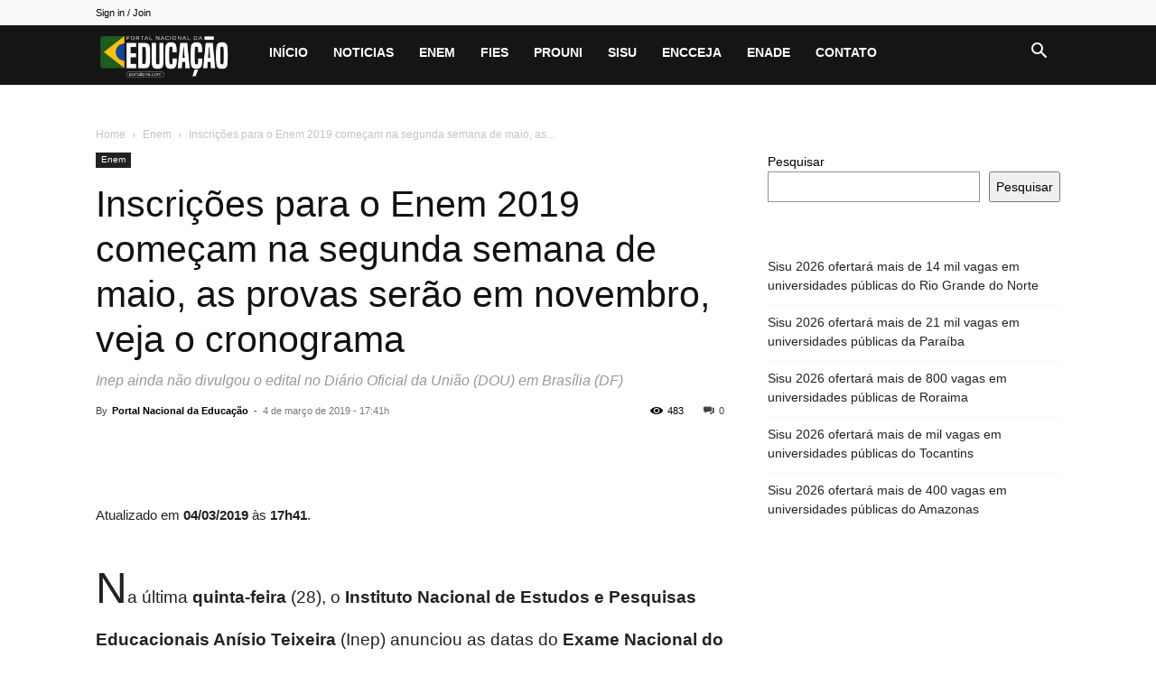

--- FILE ---
content_type: text/html; charset=UTF-8
request_url: https://portalpne.com/enem/inscricoes-para-o-enem-2019-comecam-na-segunda-semana-de-maio-as-provas-serao-em-novembro-veja-o-cronograma/
body_size: 21326
content:
<!doctype html >
<!--[if IE 8]><html class="ie8" lang="en"> <![endif]-->
<!--[if IE 9]><html class="ie9" lang="en"> <![endif]-->
<!--[if gt IE 8]><!--><html lang="pt-BR"> <!--<![endif]--><head><title>Inscrições para o Enem 2019 começam na segunda semana de maio, as provas serão em novembro, veja o cronograma</title><meta charset="UTF-8" /><meta name="viewport" content="width=device-width, initial-scale=1.0"><link rel="pingback" href="https://portalpne.com/xmlrpc.php" /><meta name='robots' content='index, follow, max-image-preview:large, max-snippet:-1, max-video-preview:-1' /><link rel="icon" type="image/png" href="https://portalpne.com/wp-content/uploads/2020/06/pne-portal-logo.png"><link rel="canonical" href="https://portalpne.com/enem/inscricoes-para-o-enem-2019-comecam-na-segunda-semana-de-maio-as-provas-serao-em-novembro-veja-o-cronograma/" /><meta property="og:locale" content="pt_BR" /><meta property="og:type" content="article" /><meta property="og:title" content="Inscrições para o Enem 2019 começam na segunda semana de maio, as provas serão em novembro, veja o cronograma" /><meta property="og:description" content="Atualizado em 04/03/2019 às 17h41. Na última quinta-feira (28), o Instituto Nacional de Estudos e Pesquisas Educacionais Anísio Teixeira (Inep) anunciou as datas do Exame Nacional do Ensino Médio (Enem) de 2019, o edital ainda será divulgado neste mês no DOU. Os candidatos que quiserem solicitar a isenção da taxa de inscrição, através do Guia de Recolhimento da União [&hellip;]" /><meta property="og:url" content="https://portalpne.com/enem/inscricoes-para-o-enem-2019-comecam-na-segunda-semana-de-maio-as-provas-serao-em-novembro-veja-o-cronograma/" /><meta property="og:site_name" content="Portal PNE" /><meta property="article:published_time" content="2019-03-04T20:41:53+00:00" /><meta property="article:modified_time" content="2022-06-20T15:30:52+00:00" /><meta property="og:image" content="http://portalpne.com/wp-content/uploads/2019/03/Isentos-no-Enem.jpg" /><meta name="author" content="Portal Nacional da Educação" /><meta name="twitter:card" content="summary_large_image" /><meta name="twitter:label1" content="Escrito por" /><meta name="twitter:data1" content="Portal Nacional da Educação" /><meta name="twitter:label2" content="Est. tempo de leitura" /><meta name="twitter:data2" content="2 minutos" /> <script type="application/ld+json" class="yoast-schema-graph">{"@context":"https://schema.org","@graph":[{"@type":"WebPage","@id":"https://portalpne.com/enem/inscricoes-para-o-enem-2019-comecam-na-segunda-semana-de-maio-as-provas-serao-em-novembro-veja-o-cronograma/","url":"https://portalpne.com/enem/inscricoes-para-o-enem-2019-comecam-na-segunda-semana-de-maio-as-provas-serao-em-novembro-veja-o-cronograma/","name":"Inscrições para o Enem 2019 começam na segunda semana de maio, as provas serão em novembro, veja o cronograma","isPartOf":{"@id":"https://portalpne.com/#website"},"primaryImageOfPage":{"@id":"https://portalpne.com/enem/inscricoes-para-o-enem-2019-comecam-na-segunda-semana-de-maio-as-provas-serao-em-novembro-veja-o-cronograma/#primaryimage"},"image":{"@id":"https://portalpne.com/enem/inscricoes-para-o-enem-2019-comecam-na-segunda-semana-de-maio-as-provas-serao-em-novembro-veja-o-cronograma/#primaryimage"},"thumbnailUrl":"http://portalpne.com/wp-content/uploads/2019/03/Isentos-no-Enem.jpg","datePublished":"2019-03-04T20:41:53+00:00","dateModified":"2022-06-20T15:30:52+00:00","author":{"@id":"https://portalpne.com/#/schema/person/b4e49492d6e23b11ec2209ee08081613"},"breadcrumb":{"@id":"https://portalpne.com/enem/inscricoes-para-o-enem-2019-comecam-na-segunda-semana-de-maio-as-provas-serao-em-novembro-veja-o-cronograma/#breadcrumb"},"inLanguage":"pt-BR","potentialAction":[{"@type":"ReadAction","target":["https://portalpne.com/enem/inscricoes-para-o-enem-2019-comecam-na-segunda-semana-de-maio-as-provas-serao-em-novembro-veja-o-cronograma/"]}]},{"@type":"ImageObject","inLanguage":"pt-BR","@id":"https://portalpne.com/enem/inscricoes-para-o-enem-2019-comecam-na-segunda-semana-de-maio-as-provas-serao-em-novembro-veja-o-cronograma/#primaryimage","url":"http://portalpne.com/wp-content/uploads/2019/03/Isentos-no-Enem.jpg","contentUrl":"http://portalpne.com/wp-content/uploads/2019/03/Isentos-no-Enem.jpg"},{"@type":"BreadcrumbList","@id":"https://portalpne.com/enem/inscricoes-para-o-enem-2019-comecam-na-segunda-semana-de-maio-as-provas-serao-em-novembro-veja-o-cronograma/#breadcrumb","itemListElement":[{"@type":"ListItem","position":1,"name":"Início","item":"https://portalpne.com/"},{"@type":"ListItem","position":2,"name":"Inscrições para o Enem 2019 começam na segunda semana de maio, as provas serão em novembro, veja o cronograma"}]},{"@type":"WebSite","@id":"https://portalpne.com/#website","url":"https://portalpne.com/","name":"Portal PNE","description":"Portal Nacional da Educação","potentialAction":[{"@type":"SearchAction","target":{"@type":"EntryPoint","urlTemplate":"https://portalpne.com/?s={search_term_string}"},"query-input":{"@type":"PropertyValueSpecification","valueRequired":true,"valueName":"search_term_string"}}],"inLanguage":"pt-BR"},{"@type":"Person","@id":"https://portalpne.com/#/schema/person/b4e49492d6e23b11ec2209ee08081613","name":"Portal Nacional da Educação","image":{"@type":"ImageObject","inLanguage":"pt-BR","@id":"https://portalpne.com/#/schema/person/image/","url":"https://portalpne.com/wp-content/uploads/2024/05/Perfil-do-Portal-1-96x96.jpg","contentUrl":"https://portalpne.com/wp-content/uploads/2024/05/Perfil-do-Portal-1-96x96.jpg","caption":"Portal Nacional da Educação"},"description":"Assessoria de Comunicação","url":"https://portalpne.com/author/pedro/"}]}</script> <link rel="alternate" type="application/rss+xml" title="Feed para Portal PNE &raquo;" href="https://portalpne.com/feed/" /><link rel="alternate" type="application/rss+xml" title="Feed de comentários para Portal PNE &raquo;" href="https://portalpne.com/comments/feed/" /><link rel="alternate" type="application/rss+xml" title="Feed de comentários para Portal PNE &raquo; Inscrições para o Enem 2019 começam na segunda semana de maio, as provas serão em novembro, veja o cronograma" href="https://portalpne.com/enem/inscricoes-para-o-enem-2019-comecam-na-segunda-semana-de-maio-as-provas-serao-em-novembro-veja-o-cronograma/feed/" /><link data-optimized="2" rel="stylesheet" href="https://portalpne.com/wp-content/litespeed/css/07fd2c88e30d57b94e391c4bf09a5f21.css?ver=598f3" /> <script type="text/javascript" src="https://portalpne.com/wp-includes/js/jquery/jquery.min.js" id="jquery-core-js"></script> <link rel="https://api.w.org/" href="https://portalpne.com/wp-json/" /><link rel="alternate" title="JSON" type="application/json" href="https://portalpne.com/wp-json/wp/v2/posts/12071" /><link rel="EditURI" type="application/rsd+xml" title="RSD" href="https://portalpne.com/xmlrpc.php?rsd" /><meta name="generator" content="WordPress 6.8.3" /><link rel='shortlink' href='https://portalpne.com/?p=12071' /><link rel="alternate" title="oEmbed (JSON)" type="application/json+oembed" href="https://portalpne.com/wp-json/oembed/1.0/embed?url=https%3A%2F%2Fportalpne.com%2Fenem%2Finscricoes-para-o-enem-2019-comecam-na-segunda-semana-de-maio-as-provas-serao-em-novembro-veja-o-cronograma%2F" /><link rel="alternate" title="oEmbed (XML)" type="text/xml+oembed" href="https://portalpne.com/wp-json/oembed/1.0/embed?url=https%3A%2F%2Fportalpne.com%2Fenem%2Finscricoes-para-o-enem-2019-comecam-na-segunda-semana-de-maio-as-provas-serao-em-novembro-veja-o-cronograma%2F&#038;format=xml" />
 <script src="https://www.googletagmanager.com/gtag/js?id=G-9T82Z2MLCF" defer data-deferred="1"></script> <script src="[data-uri]" defer></script> <meta name="lomadee-verification" content="22748315" /> <script type="application/ld+json">{
        "@context": "https://schema.org",
        "@type": "BreadcrumbList",
        "itemListElement": [
            {
                "@type": "ListItem",
                "position": 1,
                "item": {
                    "@type": "WebSite",
                    "@id": "https://portalpne.com/",
                    "name": "Home"
                }
            },
            {
                "@type": "ListItem",
                "position": 2,
                    "item": {
                    "@type": "WebPage",
                    "@id": "https://portalpne.com/enem/",
                    "name": "Enem"
                }
            }
            ,{
                "@type": "ListItem",
                "position": 3,
                    "item": {
                    "@type": "WebPage",
                    "@id": "https://portalpne.com/enem/inscricoes-para-o-enem-2019-comecam-na-segunda-semana-de-maio-as-provas-serao-em-novembro-veja-o-cronograma/",
                    "name": "Inscrições para o Enem 2019 começam na segunda semana de maio, as..."                                
                }
            }    
        ]
    }</script> <link rel="icon" href="https://portalpne.com/wp-content/uploads/2022/01/cropped-portal-educacao-logo-1-32x32.png" sizes="32x32" /><link rel="icon" href="https://portalpne.com/wp-content/uploads/2022/01/cropped-portal-educacao-logo-1-192x192.png" sizes="192x192" /><link rel="apple-touch-icon" href="https://portalpne.com/wp-content/uploads/2022/01/cropped-portal-educacao-logo-1-180x180.png" /><meta name="msapplication-TileImage" content="https://portalpne.com/wp-content/uploads/2022/01/cropped-portal-educacao-logo-1-270x270.png" /><style></style><style id="tdw-css-placeholder"></style></head><body class="wp-singular post-template-default single single-post postid-12071 single-format-standard wp-theme-Newspaper td-standard-pack inscricoes-para-o-enem-2019-comecam-na-segunda-semana-de-maio-as-provas-serao-em-novembro-veja-o-cronograma global-block-template-1 td-animation-stack-type0 td-full-layout" itemscope="itemscope" itemtype="https://schema.org/WebPage"><div class="td-scroll-up" data-style="style1"><i class="td-icon-menu-up"></i></div><div class="td-menu-background" style="visibility:hidden"></div><div id="td-mobile-nav" style="visibility:hidden"><div class="td-mobile-container"><div class="td-menu-socials-wrap"><div class="td-menu-socials"></div><div class="td-mobile-close">
<span><i class="td-icon-close-mobile"></i></span></div></div><div class="td-menu-login-section"><div class="td-guest-wrap"><div class="td-menu-login"><a id="login-link-mob">Sign in</a></div></div></div><div class="td-mobile-content"><div class="menu-top-container"><ul id="menu-top" class="td-mobile-main-menu"><li id="menu-item-31" class="menu-item menu-item-type-custom menu-item-object-custom menu-item-home menu-item-first menu-item-31"><a href="https://portalpne.com/">Início</a></li><li id="menu-item-1543" class="menu-item menu-item-type-taxonomy menu-item-object-category menu-item-1543"><a href="https://portalpne.com/noticia/">Noticias</a></li><li id="menu-item-25" class="menu-item menu-item-type-taxonomy menu-item-object-category current-post-ancestor current-menu-parent current-post-parent menu-item-has-children menu-item-25"><a href="https://portalpne.com/enem/">Enem<i class="td-icon-menu-right td-element-after"></i></a><ul class="sub-menu"><li id="menu-item-0" class="menu-item-0"><a href="https://portalpne.com/enem/especial-retrospectiva-redacao-enem/">ESPECIAL RETROSPECTIVA REDAÇÃO ENEM</a></li></ul></li><li id="menu-item-26" class="menu-item menu-item-type-taxonomy menu-item-object-category menu-item-26"><a href="https://portalpne.com/fies/">Fies</a></li><li id="menu-item-27" class="menu-item menu-item-type-taxonomy menu-item-object-category menu-item-27"><a href="https://portalpne.com/prouni/">Prouni</a></li><li id="menu-item-28" class="menu-item menu-item-type-taxonomy menu-item-object-category menu-item-28"><a href="https://portalpne.com/sisu-enem/">Sisu</a></li><li id="menu-item-185" class="menu-item menu-item-type-taxonomy menu-item-object-category menu-item-185"><a href="https://portalpne.com/encceja/">ENCCEJA</a></li><li id="menu-item-186" class="menu-item menu-item-type-taxonomy menu-item-object-category menu-item-186"><a href="https://portalpne.com/enade/">ENADE</a></li><li id="menu-item-33723" class="menu-item menu-item-type-post_type menu-item-object-page menu-item-33723"><a href="https://portalpne.com/contato/">Contato</a></li></ul></div></div></div><div id="login-form-mobile" class="td-register-section"><div id="td-login-mob" class="td-login-animation td-login-hide-mob"><div class="td-login-close">
<span class="td-back-button"><i class="td-icon-read-down"></i></span><div class="td-login-title">Sign in</div><div class="td-mobile-close">
<span><i class="td-icon-close-mobile"></i></span></div></div><form class="td-login-form-wrap" action="#" method="post"><div class="td-login-panel-title"><span>Welcome!</span>Log into your account</div><div class="td_display_err"></div><div class="td-login-inputs"><input class="td-login-input" autocomplete="username" type="text" name="login_email" id="login_email-mob" value="" required><label for="login_email-mob">your username</label></div><div class="td-login-inputs"><input class="td-login-input" autocomplete="current-password" type="password" name="login_pass" id="login_pass-mob" value="" required><label for="login_pass-mob">your password</label></div>
<input type="button" name="login_button" id="login_button-mob" class="td-login-button" value="LOG IN"><div class="td-login-info-text">
<a href="#" id="forgot-pass-link-mob">Forgot your password?</a></div><div class="td-login-register-link"></div><div class="td-login-info-text"><a class="privacy-policy-link" href="https://portalpne.com/politica-de-privacidade/">Política de Privacidade</a></div></form></div><div id="td-forgot-pass-mob" class="td-login-animation td-login-hide-mob"><div class="td-forgot-pass-close">
<a href="#" aria-label="Back" class="td-back-button"><i class="td-icon-read-down"></i></a><div class="td-login-title">Password recovery</div></div><div class="td-login-form-wrap"><div class="td-login-panel-title">Recover your password</div><div class="td_display_err"></div><div class="td-login-inputs"><input class="td-login-input" type="text" name="forgot_email" id="forgot_email-mob" value="" required><label for="forgot_email-mob">your email</label></div>
<input type="button" name="forgot_button" id="forgot_button-mob" class="td-login-button" value="Send My Pass"></div></div></div></div><div class="td-search-background" style="visibility:hidden"></div><div class="td-search-wrap-mob" style="visibility:hidden"><div class="td-drop-down-search"><form method="get" class="td-search-form" action="https://portalpne.com/"><div class="td-search-close">
<span><i class="td-icon-close-mobile"></i></span></div><div role="search" class="td-search-input">
<span>Search</span>
<input id="td-header-search-mob" type="text" value="" name="s" autocomplete="off" /></div></form><div id="td-aj-search-mob" class="td-ajax-search-flex"></div></div></div><div id="td-outer-wrap" class="td-theme-wrap"><div class="tdc-header-wrap "><div class="td-header-wrap td-header-style-5 "><div class="td-header-top-menu-full td-container-wrap "><div class="td-container td-header-row td-header-top-menu"><div class="top-bar-style-1"><div class="td-header-sp-top-menu"><ul class="top-header-menu td_ul_login"><li class="menu-item"><a class="td-login-modal-js menu-item" href="#login-form" data-effect="mpf-td-login-effect">Sign in / Join</a><span class="td-sp-ico-login td_sp_login_ico_style"></span></li></ul></div><div class="td-header-sp-top-widget"></div></div><div id="login-form" class="white-popup-block mfp-hide mfp-with-anim td-login-modal-wrap"><div class="td-login-wrap">
<a href="#" aria-label="Back" class="td-back-button"><i class="td-icon-modal-back"></i></a><div id="td-login-div" class="td-login-form-div td-display-block"><div class="td-login-panel-title">Sign in</div><div class="td-login-panel-descr">Welcome! Log into your account</div><div class="td_display_err"></div><form id="loginForm" action="#" method="post"><div class="td-login-inputs"><input class="td-login-input" autocomplete="username" type="text" name="login_email" id="login_email" value="" required><label for="login_email">your username</label></div><div class="td-login-inputs"><input class="td-login-input" autocomplete="current-password" type="password" name="login_pass" id="login_pass" value="" required><label for="login_pass">your password</label></div>
<input type="button"  name="login_button" id="login_button" class="wpb_button btn td-login-button" value="Login"></form><div class="td-login-info-text"><a href="#" id="forgot-pass-link">Forgot your password? Get help</a></div><div class="td-login-info-text"><a class="privacy-policy-link" href="https://portalpne.com/politica-de-privacidade/">Política de Privacidade</a></div></div><div id="td-forgot-pass-div" class="td-login-form-div td-display-none"><div class="td-login-panel-title">Password recovery</div><div class="td-login-panel-descr">Recover your password</div><div class="td_display_err"></div><form id="forgotpassForm" action="#" method="post"><div class="td-login-inputs"><input class="td-login-input" type="text" name="forgot_email" id="forgot_email" value="" required><label for="forgot_email">your email</label></div>
<input type="button" name="forgot_button" id="forgot_button" class="wpb_button btn td-login-button" value="Send My Password"></form><div class="td-login-info-text">A password will be e-mailed to you.</div></div></div></div></div></div><div class="td-header-menu-wrap-full td-container-wrap "><div class="td-header-menu-wrap "><div class="td-container td-header-row td-header-main-menu black-menu"><div id="td-header-menu" role="navigation"><div id="td-top-mobile-toggle"><a href="#" role="button" aria-label="Menu"><i class="td-icon-font td-icon-mobile"></i></a></div><div class="td-main-menu-logo td-logo-in-menu">
<a class="td-mobile-logo td-sticky-disable" aria-label="Logo" href="https://portalpne.com/">
<img data-lazyloaded="1" src="[data-uri]" class="td-retina-data" data-retina="https://portalpne.com/wp-content/uploads/2022/01/cropped-LOGO-PNE-MOBILE-PRETA.png" data-src="https://portalpne.com/wp-content/uploads/2022/01/cropped-LOGO-PNE-MOBILE-PRETA.png" alt="Portal PNE"  width="280" height="96"/><noscript><img class="td-retina-data" data-retina="https://portalpne.com/wp-content/uploads/2022/01/cropped-LOGO-PNE-MOBILE-PRETA.png" src="https://portalpne.com/wp-content/uploads/2022/01/cropped-LOGO-PNE-MOBILE-PRETA.png" alt="Portal PNE"  width="280" height="96"/></noscript>
</a>
<a class="td-header-logo td-sticky-disable" aria-label="Logo" href="https://portalpne.com/">
<img data-lazyloaded="1" src="[data-uri]" class="td-retina-data" data-retina="https://portalpne.com/wp-content/uploads/2022/01/PNE-LOGO-2022.png" data-src="https://portalpne.com/wp-content/uploads/2022/01/PNE-EDUCA-LOGO-MOBILE.png" alt="Portal PNE"  width="280" height="96"/><noscript><img class="td-retina-data" data-retina="https://portalpne.com/wp-content/uploads/2022/01/PNE-LOGO-2022.png" src="https://portalpne.com/wp-content/uploads/2022/01/PNE-EDUCA-LOGO-MOBILE.png" alt="Portal PNE"  width="280" height="96"/></noscript>
<span class="td-visual-hidden">Portal PNE</span>
</a></div><div class="menu-top-container"><ul id="menu-top-1" class="sf-menu"><li class="menu-item menu-item-type-custom menu-item-object-custom menu-item-home menu-item-first td-menu-item td-normal-menu menu-item-31"><a href="https://portalpne.com/">Início</a></li><li class="menu-item menu-item-type-taxonomy menu-item-object-category td-menu-item td-normal-menu menu-item-1543"><a href="https://portalpne.com/noticia/">Noticias</a></li><li class="menu-item menu-item-type-taxonomy menu-item-object-category current-post-ancestor current-menu-parent current-post-parent td-menu-item td-mega-menu menu-item-25"><a href="https://portalpne.com/enem/">Enem</a><ul class="sub-menu"><li class="menu-item-0"><div class="td-container-border"><div class="td-mega-grid"><div class="td_block_wrap td_block_mega_menu tdi_1 td_with_ajax_pagination td-pb-border-top td_block_template_1"  data-td-block-uid="tdi_1" ><script src="[data-uri]" defer></script><div class="td_mega_menu_sub_cats"><div class="block-mega-child-cats"><a class="cur-sub-cat mega-menu-sub-cat-tdi_1" id="tdi_2" data-td_block_id="tdi_1" data-td_filter_value="" href="https://portalpne.com/enem/">All</a><a class="mega-menu-sub-cat-tdi_1"  id="tdi_3" data-td_block_id="tdi_1" data-td_filter_value="40" href="https://portalpne.com/enem/especial-retrospectiva-redacao-enem/">ESPECIAL RETROSPECTIVA REDAÇÃO ENEM</a></div></div><div id=tdi_1 class="td_block_inner"><div class="td-mega-row"><div class="td-mega-span"><div class="td_module_mega_menu td-animation-stack td_mod_mega_menu"><div class="td-module-image"><div class="td-module-thumb"><a href="https://portalpne.com/enem/estudantes-protestam-pela-anulacao-do-enem-2025/"  rel="bookmark" class="td-image-wrap " title="Estudantes protestam pela anulação do Enem 2025" ><img class="entry-thumb" src="[data-uri]" alt="" title="Estudantes protestam pela anulação do Enem 2025" data-type="image_tag" data-img-url="https://portalpne.com/wp-content/uploads/2025/11/WhatsApp-Image-2025-11-22-at-13.46.45-218x150.jpeg"  width="218" height="150" /></a></div></div><div class="item-details"><h3 class="entry-title td-module-title"><a href="https://portalpne.com/enem/estudantes-protestam-pela-anulacao-do-enem-2025/"  rel="bookmark" title="Estudantes protestam pela anulação do Enem 2025">Estudantes protestam pela anulação do Enem 2025</a></h3></div></div></div><div class="td-mega-span"><div class="td_module_mega_menu td-animation-stack td_mod_mega_menu"><div class="td-module-image"><div class="td-module-thumb"><a href="https://portalpne.com/enem/estudantes-convocam-manifestacoes-para-cobrar-medidas-drasticas-nas-irregularidades-do-enem-2025/"  rel="bookmark" class="td-image-wrap " title="Estudantes convocam manifestações para cobrar medidas drásticas nas irregularidades do Enem 2025" ><img class="entry-thumb" src="[data-uri]" alt="Crédito: Gazeta do Povo (Manifestação do Enem 2010, em Curitiba)." title="Estudantes convocam manifestações para cobrar medidas drásticas nas irregularidades do Enem 2025" data-type="image_tag" data-img-url="https://portalpne.com/wp-content/uploads/2025/11/bd12be17-f4ce-44df-9a8f-a69de8e70bcc-218x150.jpg"  width="218" height="150" /></a></div></div><div class="item-details"><h3 class="entry-title td-module-title"><a href="https://portalpne.com/enem/estudantes-convocam-manifestacoes-para-cobrar-medidas-drasticas-nas-irregularidades-do-enem-2025/"  rel="bookmark" title="Estudantes convocam manifestações para cobrar medidas drásticas nas irregularidades do Enem 2025">Estudantes convocam manifestações para cobrar medidas drásticas nas irregularidades do Enem&#8230;</a></h3></div></div></div><div class="td-mega-span"><div class="td_module_mega_menu td-animation-stack td_mod_mega_menu"><div class="td-module-image"><div class="td-module-thumb"><a href="https://portalpne.com/enem/universidade-privada-disponibiliza-massagem-gratuita-e-carro-eletrico-para-os-candidatos-do-enem-em-goias/"  rel="bookmark" class="td-image-wrap " title="Universidade privada disponibiliza massagem gratuita e carro elétrico para os candidatos do Enem, em Goiás" ><img class="entry-thumb" src="[data-uri]" alt="" title="Universidade privada disponibiliza massagem gratuita e carro elétrico para os candidatos do Enem, em Goiás" data-type="image_tag" data-img-url="https://portalpne.com/wp-content/uploads/2025/11/WhatsApp-Image-2025-11-16-at-21.10.52-2-218x150.jpeg"  width="218" height="150" /></a></div></div><div class="item-details"><h3 class="entry-title td-module-title"><a href="https://portalpne.com/enem/universidade-privada-disponibiliza-massagem-gratuita-e-carro-eletrico-para-os-candidatos-do-enem-em-goias/"  rel="bookmark" title="Universidade privada disponibiliza massagem gratuita e carro elétrico para os candidatos do Enem, em Goiás">Universidade privada disponibiliza massagem gratuita e carro elétrico para os candidatos&#8230;</a></h3></div></div></div><div class="td-mega-span"><div class="td_module_mega_menu td-animation-stack td_mod_mega_menu"><div class="td-module-image"><div class="td-module-thumb"><a href="https://portalpne.com/enem/mais-de-3-mil-candidatos-foram-eliminados-do-1o-dia-do-enem/"  rel="bookmark" class="td-image-wrap " title="Mais de 3 mil candidatos foram eliminados do 1º dia do Enem" ><img class="entry-thumb" src="[data-uri]" alt="" title="Mais de 3 mil candidatos foram eliminados do 1º dia do Enem" data-type="image_tag" data-img-url="https://portalpne.com/wp-content/uploads/2025/11/WhatsApp-Image-2025-11-09-at-20.45.17-218x150.jpeg"  width="218" height="150" /></a></div></div><div class="item-details"><h3 class="entry-title td-module-title"><a href="https://portalpne.com/enem/mais-de-3-mil-candidatos-foram-eliminados-do-1o-dia-do-enem/"  rel="bookmark" title="Mais de 3 mil candidatos foram eliminados do 1º dia do Enem">Mais de 3 mil candidatos foram eliminados do 1º dia do&#8230;</a></h3></div></div></div></div></div><div class="td-next-prev-wrap"><a href="#" class="td-ajax-prev-page ajax-page-disabled" aria-label="prev-page" id="prev-page-tdi_1" data-td_block_id="tdi_1"><i class="td-next-prev-icon td-icon-font td-icon-menu-left"></i></a><a href="#"  class="td-ajax-next-page" aria-label="next-page" id="next-page-tdi_1" data-td_block_id="tdi_1"><i class="td-next-prev-icon td-icon-font td-icon-menu-right"></i></a></div><div class="clearfix"></div></div></div></div></li></ul></li><li class="menu-item menu-item-type-taxonomy menu-item-object-category td-menu-item td-mega-menu menu-item-26"><a href="https://portalpne.com/fies/">Fies</a><ul class="sub-menu"><li class="menu-item-0"><div class="td-container-border"><div class="td-mega-grid"><div class="td_block_wrap td_block_mega_menu tdi_4 td-no-subcats td_with_ajax_pagination td-pb-border-top td_block_template_1"  data-td-block-uid="tdi_4" ><script src="[data-uri]" defer></script><div id=tdi_4 class="td_block_inner"><div class="td-mega-row"><div class="td-mega-span"><div class="td_module_mega_menu td-animation-stack td_mod_mega_menu"><div class="td-module-image"><div class="td-module-thumb"><a href="https://portalpne.com/enem/ja-tem-data-prevista-para-o-sisu-prouni-e-o-fies-2026/"  rel="bookmark" class="td-image-wrap " title="Já tem data prevista para o Sisu, ProUni e o Fies 2026" ><img class="entry-thumb" src="[data-uri]" alt="" title="Já tem data prevista para o Sisu, ProUni e o Fies 2026" data-type="image_tag" data-img-url="https://portalpne.com/wp-content/uploads/2025/01/portal-unico-capa-1-1-218x150.jpg"  width="218" height="150" /></a></div></div><div class="item-details"><h3 class="entry-title td-module-title"><a href="https://portalpne.com/enem/ja-tem-data-prevista-para-o-sisu-prouni-e-o-fies-2026/"  rel="bookmark" title="Já tem data prevista para o Sisu, ProUni e o Fies 2026">Já tem data prevista para o Sisu, ProUni e o Fies&#8230;</a></h3></div></div></div><div class="td-mega-span"><div class="td_module_mega_menu td-animation-stack td_mod_mega_menu"><div class="td-module-image"><div class="td-module-thumb"><a href="https://portalpne.com/noticia/portal-nacional-da-educacao-esta-nos-grupos-de-whatsapp-veja-como-participar/"  rel="bookmark" class="td-image-wrap " title="Portal Nacional da Educação está nos Grupos de WhatsApp; veja como participar" ><img class="entry-thumb" src="[data-uri]" alt="" title="Portal Nacional da Educação está nos Grupos de WhatsApp; veja como participar" data-type="image_tag" data-img-url="https://portalpne.com/wp-content/uploads/2025/01/whatsapp--218x150.jpg"  width="218" height="150" /></a></div></div><div class="item-details"><h3 class="entry-title td-module-title"><a href="https://portalpne.com/noticia/portal-nacional-da-educacao-esta-nos-grupos-de-whatsapp-veja-como-participar/"  rel="bookmark" title="Portal Nacional da Educação está nos Grupos de WhatsApp; veja como participar">Portal Nacional da Educação está nos Grupos de WhatsApp; veja como&#8230;</a></h3></div></div></div><div class="td-mega-span"><div class="td_module_mega_menu td-animation-stack td_mod_mega_menu"><div class="td-module-image"><div class="td-module-thumb"><a href="https://portalpne.com/fies/fies-divulga-edital-do-segundo-semestre-de-2024/"  rel="bookmark" class="td-image-wrap " title="Fies divulga edital do segundo semestre de 2024, nesta quarta-feira" ><img class="entry-thumb" src="[data-uri]" alt="" title="Fies divulga edital do segundo semestre de 2024, nesta quarta-feira" data-type="image_tag" data-img-url="https://portalpne.com/wp-content/uploads/2024/01/1_688686-31899114-218x150.jpg"  width="218" height="150" /></a></div></div><div class="item-details"><h3 class="entry-title td-module-title"><a href="https://portalpne.com/fies/fies-divulga-edital-do-segundo-semestre-de-2024/"  rel="bookmark" title="Fies divulga edital do segundo semestre de 2024, nesta quarta-feira">Fies divulga edital do segundo semestre de 2024, nesta quarta-feira</a></h3></div></div></div><div class="td-mega-span"><div class="td_module_mega_menu td-animation-stack td_mod_mega_menu"><div class="td-module-image"><div class="td-module-thumb"><a href="https://portalpne.com/fies/vai-ter-o-prouni-e-o-fies-2024-2/"  rel="bookmark" class="td-image-wrap " title="Vai ter o ProUni e o Fies 2024/2?" ><img class="entry-thumb" src="[data-uri]" alt="" title="Vai ter o ProUni e o Fies 2024/2?" data-type="image_tag" data-img-url="https://portalpne.com/wp-content/uploads/2024/02/WhatsApp-Image-2024-02-28-at-22.21.19-218x150.jpeg"  width="218" height="150" /></a></div></div><div class="item-details"><h3 class="entry-title td-module-title"><a href="https://portalpne.com/fies/vai-ter-o-prouni-e-o-fies-2024-2/"  rel="bookmark" title="Vai ter o ProUni e o Fies 2024/2?">Vai ter o ProUni e o Fies 2024/2?</a></h3></div></div></div><div class="td-mega-span"><div class="td_module_mega_menu td-animation-stack td_mod_mega_menu"><div class="td-module-image"><div class="td-module-thumb"><a href="https://portalpne.com/enem/possiveis-datas-de-inscricoes-para-a-1a-edicao-do-sisu-prouni-e-do-fies-2024/"  rel="bookmark" class="td-image-wrap " title="Possíveis datas de inscrições para a 1ª edição do Sisu, ProUni e do Fies 2024" ><img class="entry-thumb" src="[data-uri]" alt="" title="Possíveis datas de inscrições para a 1ª edição do Sisu, ProUni e do Fies 2024" data-type="image_tag" data-img-url="https://portalpne.com/wp-content/uploads/2023/08/8abr2019-predio-do-ministerio-da-educacao-mec-1555968090595_v2_750x421-218x150.jpg"  width="218" height="150" /></a></div></div><div class="item-details"><h3 class="entry-title td-module-title"><a href="https://portalpne.com/enem/possiveis-datas-de-inscricoes-para-a-1a-edicao-do-sisu-prouni-e-do-fies-2024/"  rel="bookmark" title="Possíveis datas de inscrições para a 1ª edição do Sisu, ProUni e do Fies 2024">Possíveis datas de inscrições para a 1ª edição do Sisu, ProUni&#8230;</a></h3></div></div></div></div></div><div class="td-next-prev-wrap"><a href="#" class="td-ajax-prev-page ajax-page-disabled" aria-label="prev-page" id="prev-page-tdi_4" data-td_block_id="tdi_4"><i class="td-next-prev-icon td-icon-font td-icon-menu-left"></i></a><a href="#"  class="td-ajax-next-page" aria-label="next-page" id="next-page-tdi_4" data-td_block_id="tdi_4"><i class="td-next-prev-icon td-icon-font td-icon-menu-right"></i></a></div><div class="clearfix"></div></div></div></div></li></ul></li><li class="menu-item menu-item-type-taxonomy menu-item-object-category td-menu-item td-mega-menu menu-item-27"><a href="https://portalpne.com/prouni/">Prouni</a><ul class="sub-menu"><li class="menu-item-0"><div class="td-container-border"><div class="td-mega-grid"><div class="td_block_wrap td_block_mega_menu tdi_5 td-no-subcats td_with_ajax_pagination td-pb-border-top td_block_template_1"  data-td-block-uid="tdi_5" ><script src="[data-uri]" defer></script><div id=tdi_5 class="td_block_inner"><div class="td-mega-row"><div class="td-mega-span"><div class="td_module_mega_menu td-animation-stack td_mod_mega_menu"><div class="td-module-image"><div class="td-module-thumb"><a href="https://portalpne.com/enem/universidades-privadas-ja-podem-fazer-a-adesao-do-prouni-2025-2/"  rel="bookmark" class="td-image-wrap " title="Universidades Privadas já podem fazer a adesão do ProUni 2025/2" ><img class="entry-thumb" src="[data-uri]" alt="" title="Universidades Privadas já podem fazer a adesão do ProUni 2025/2" data-type="image_tag" data-img-url="https://portalpne.com/wp-content/uploads/2025/05/portal-unico-capa-1-1-218x150.jpg"  width="218" height="150" /></a></div></div><div class="item-details"><h3 class="entry-title td-module-title"><a href="https://portalpne.com/enem/universidades-privadas-ja-podem-fazer-a-adesao-do-prouni-2025-2/"  rel="bookmark" title="Universidades Privadas já podem fazer a adesão do ProUni 2025/2">Universidades Privadas já podem fazer a adesão do ProUni 2025/2</a></h3></div></div></div><div class="td-mega-span"><div class="td_module_mega_menu td-animation-stack td_mod_mega_menu"><div class="td-module-image"><div class="td-module-thumb"><a href="https://portalpne.com/enem/ja-tem-data-prevista-para-o-sisu-prouni-e-o-fies-2026/"  rel="bookmark" class="td-image-wrap " title="Já tem data prevista para o Sisu, ProUni e o Fies 2026" ><img class="entry-thumb" src="[data-uri]" alt="" title="Já tem data prevista para o Sisu, ProUni e o Fies 2026" data-type="image_tag" data-img-url="https://portalpne.com/wp-content/uploads/2025/01/portal-unico-capa-1-1-218x150.jpg"  width="218" height="150" /></a></div></div><div class="item-details"><h3 class="entry-title td-module-title"><a href="https://portalpne.com/enem/ja-tem-data-prevista-para-o-sisu-prouni-e-o-fies-2026/"  rel="bookmark" title="Já tem data prevista para o Sisu, ProUni e o Fies 2026">Já tem data prevista para o Sisu, ProUni e o Fies&#8230;</a></h3></div></div></div><div class="td-mega-span"><div class="td_module_mega_menu td-animation-stack td_mod_mega_menu"><div class="td-module-image"><div class="td-module-thumb"><a href="https://portalpne.com/prouni/resultado-do-prouni-2025-sera-divulgado-amanha-apos-as-9h/"  rel="bookmark" class="td-image-wrap " title="Resultado do ProUni 2025 será divulgado hoje! Acompanhe atualizações e lista dos aprovados" ><img class="entry-thumb" src="[data-uri]" alt="" title="Resultado do ProUni 2025 será divulgado hoje! Acompanhe atualizações e lista dos aprovados" data-type="image_tag" data-img-url="https://portalpne.com/wp-content/uploads/2025/02/WhatsApp-Image-2025-02-02-at-17.41.03-218x150.jpeg"  width="218" height="150" /></a></div></div><div class="item-details"><h3 class="entry-title td-module-title"><a href="https://portalpne.com/prouni/resultado-do-prouni-2025-sera-divulgado-amanha-apos-as-9h/"  rel="bookmark" title="Resultado do ProUni 2025 será divulgado hoje! Acompanhe atualizações e lista dos aprovados">Resultado do ProUni 2025 será divulgado hoje! Acompanhe atualizações e lista&#8230;</a></h3></div></div></div><div class="td-mega-span"><div class="td_module_mega_menu td-animation-stack td_mod_mega_menu"><div class="td-module-image"><div class="td-module-thumb"><a href="https://portalpne.com/prouni/resultado-prouni-2025-acompanhe-divulgacao-da-1a-chamada/"  rel="bookmark" class="td-image-wrap " title="Resultado Prouni 2025! Acompanhe divulgação da 1ª Chamada" ><img class="entry-thumb" src="[data-uri]" alt="" title="Resultado Prouni 2025! Acompanhe divulgação da 1ª Chamada" data-type="image_tag" data-img-url="https://portalpne.com/wp-content/uploads/2025/02/resultado-prouni-2025-218x150.jpg"  width="218" height="150" /></a></div></div><div class="item-details"><h3 class="entry-title td-module-title"><a href="https://portalpne.com/prouni/resultado-prouni-2025-acompanhe-divulgacao-da-1a-chamada/"  rel="bookmark" title="Resultado Prouni 2025! Acompanhe divulgação da 1ª Chamada">Resultado Prouni 2025! Acompanhe divulgação da 1ª Chamada</a></h3></div></div></div><div class="td-mega-span"><div class="td_module_mega_menu td-animation-stack td_mod_mega_menu"><div class="td-module-image"><div class="td-module-thumb"><a href="https://portalpne.com/noticia/portal-nacional-da-educacao-esta-nos-grupos-de-whatsapp-veja-como-participar/"  rel="bookmark" class="td-image-wrap " title="Portal Nacional da Educação está nos Grupos de WhatsApp; veja como participar" ><img class="entry-thumb" src="[data-uri]" alt="" title="Portal Nacional da Educação está nos Grupos de WhatsApp; veja como participar" data-type="image_tag" data-img-url="https://portalpne.com/wp-content/uploads/2025/01/whatsapp--218x150.jpg"  width="218" height="150" /></a></div></div><div class="item-details"><h3 class="entry-title td-module-title"><a href="https://portalpne.com/noticia/portal-nacional-da-educacao-esta-nos-grupos-de-whatsapp-veja-como-participar/"  rel="bookmark" title="Portal Nacional da Educação está nos Grupos de WhatsApp; veja como participar">Portal Nacional da Educação está nos Grupos de WhatsApp; veja como&#8230;</a></h3></div></div></div></div></div><div class="td-next-prev-wrap"><a href="#" class="td-ajax-prev-page ajax-page-disabled" aria-label="prev-page" id="prev-page-tdi_5" data-td_block_id="tdi_5"><i class="td-next-prev-icon td-icon-font td-icon-menu-left"></i></a><a href="#"  class="td-ajax-next-page" aria-label="next-page" id="next-page-tdi_5" data-td_block_id="tdi_5"><i class="td-next-prev-icon td-icon-font td-icon-menu-right"></i></a></div><div class="clearfix"></div></div></div></div></li></ul></li><li class="menu-item menu-item-type-taxonomy menu-item-object-category td-menu-item td-mega-menu menu-item-28"><a href="https://portalpne.com/sisu-enem/">Sisu</a><ul class="sub-menu"><li class="menu-item-0"><div class="td-container-border"><div class="td-mega-grid"><div class="td_block_wrap td_block_mega_menu tdi_6 td-no-subcats td_with_ajax_pagination td-pb-border-top td_block_template_1"  data-td-block-uid="tdi_6" ><script src="[data-uri]" defer></script><div id=tdi_6 class="td_block_inner"><div class="td-mega-row"><div class="td-mega-span"><div class="td_module_mega_menu td-animation-stack td_mod_mega_menu"><div class="td-module-image"><div class="td-module-thumb"><a href="https://portalpne.com/sisu-enem/sisu-2026-ofertara-mais-de-14-mil-vagas-em-universidades-publicas-do-rio-grande-do-norte/"  rel="bookmark" class="td-image-wrap " title="Sisu 2026 ofertará mais de 14 mil vagas em universidades públicas do Rio Grande do Norte" ><img class="entry-thumb" src="[data-uri]" alt="" title="Sisu 2026 ofertará mais de 14 mil vagas em universidades públicas do Rio Grande do Norte" data-type="image_tag" data-img-url="https://portalpne.com/wp-content/uploads/2025/10/Sisu-218x150.jpg"  width="218" height="150" /></a></div></div><div class="item-details"><h3 class="entry-title td-module-title"><a href="https://portalpne.com/sisu-enem/sisu-2026-ofertara-mais-de-14-mil-vagas-em-universidades-publicas-do-rio-grande-do-norte/"  rel="bookmark" title="Sisu 2026 ofertará mais de 14 mil vagas em universidades públicas do Rio Grande do Norte">Sisu 2026 ofertará mais de 14 mil vagas em universidades públicas&#8230;</a></h3></div></div></div><div class="td-mega-span"><div class="td_module_mega_menu td-animation-stack td_mod_mega_menu"><div class="td-module-image"><div class="td-module-thumb"><a href="https://portalpne.com/sisu-enem/sisu-2026-ofertara-mais-de-21-mil-vagas-em-universidades-publicas-da-paraiba/"  rel="bookmark" class="td-image-wrap " title="Sisu 2026 ofertará mais de 21 mil vagas em universidades públicas da Paraíba" ><img class="entry-thumb" src="[data-uri]" alt="" title="Sisu 2026 ofertará mais de 21 mil vagas em universidades públicas da Paraíba" data-type="image_tag" data-img-url="https://portalpne.com/wp-content/uploads/2025/12/479d9ae75404944d341ef4d9d2422c22d9a737f9_widemd-218x150.jpg"  width="218" height="150" /></a></div></div><div class="item-details"><h3 class="entry-title td-module-title"><a href="https://portalpne.com/sisu-enem/sisu-2026-ofertara-mais-de-21-mil-vagas-em-universidades-publicas-da-paraiba/"  rel="bookmark" title="Sisu 2026 ofertará mais de 21 mil vagas em universidades públicas da Paraíba">Sisu 2026 ofertará mais de 21 mil vagas em universidades públicas&#8230;</a></h3></div></div></div><div class="td-mega-span"><div class="td_module_mega_menu td-animation-stack td_mod_mega_menu"><div class="td-module-image"><div class="td-module-thumb"><a href="https://portalpne.com/sisu-enem/sisu-2026-ofertara-mais-de-800-vagas-em-universidades-publicas-de-roraima/"  rel="bookmark" class="td-image-wrap " title="Sisu 2026 ofertará mais de 800 vagas em universidades públicas de Roraima" ><img class="entry-thumb" src="[data-uri]" alt="" title="Sisu 2026 ofertará mais de 800 vagas em universidades públicas de Roraima" data-type="image_tag" data-img-url="https://portalpne.com/wp-content/uploads/2025/10/Sisu-218x150.jpg"  width="218" height="150" /></a></div></div><div class="item-details"><h3 class="entry-title td-module-title"><a href="https://portalpne.com/sisu-enem/sisu-2026-ofertara-mais-de-800-vagas-em-universidades-publicas-de-roraima/"  rel="bookmark" title="Sisu 2026 ofertará mais de 800 vagas em universidades públicas de Roraima">Sisu 2026 ofertará mais de 800 vagas em universidades públicas de&#8230;</a></h3></div></div></div><div class="td-mega-span"><div class="td_module_mega_menu td-animation-stack td_mod_mega_menu"><div class="td-module-image"><div class="td-module-thumb"><a href="https://portalpne.com/sisu-enem/sisu-2026-ofertara-mais-de-mil-vagas-em-universidades-publicas-do-tocantins/"  rel="bookmark" class="td-image-wrap " title="Sisu 2026 ofertará mais de mil vagas em universidades públicas do Tocantins" ><img class="entry-thumb" src="[data-uri]" alt="" title="Sisu 2026 ofertará mais de mil vagas em universidades públicas do Tocantins" data-type="image_tag" data-img-url="https://portalpne.com/wp-content/uploads/2025/10/Sisu-218x150.jpg"  width="218" height="150" /></a></div></div><div class="item-details"><h3 class="entry-title td-module-title"><a href="https://portalpne.com/sisu-enem/sisu-2026-ofertara-mais-de-mil-vagas-em-universidades-publicas-do-tocantins/"  rel="bookmark" title="Sisu 2026 ofertará mais de mil vagas em universidades públicas do Tocantins">Sisu 2026 ofertará mais de mil vagas em universidades públicas do&#8230;</a></h3></div></div></div><div class="td-mega-span"><div class="td_module_mega_menu td-animation-stack td_mod_mega_menu"><div class="td-module-image"><div class="td-module-thumb"><a href="https://portalpne.com/sisu-enem/sisu-2026-ofertara-mais-de-400-vagas-em-universidades-publicas-do-amazonas/"  rel="bookmark" class="td-image-wrap " title="Sisu 2026 ofertará mais de 400 vagas em universidades públicas do Amazonas" ><img class="entry-thumb" src="[data-uri]" alt="" title="Sisu 2026 ofertará mais de 400 vagas em universidades públicas do Amazonas" data-type="image_tag" data-img-url="https://portalpne.com/wp-content/uploads/2025/10/Sisu-218x150.jpg"  width="218" height="150" /></a></div></div><div class="item-details"><h3 class="entry-title td-module-title"><a href="https://portalpne.com/sisu-enem/sisu-2026-ofertara-mais-de-400-vagas-em-universidades-publicas-do-amazonas/"  rel="bookmark" title="Sisu 2026 ofertará mais de 400 vagas em universidades públicas do Amazonas">Sisu 2026 ofertará mais de 400 vagas em universidades públicas do&#8230;</a></h3></div></div></div></div></div><div class="td-next-prev-wrap"><a href="#" class="td-ajax-prev-page ajax-page-disabled" aria-label="prev-page" id="prev-page-tdi_6" data-td_block_id="tdi_6"><i class="td-next-prev-icon td-icon-font td-icon-menu-left"></i></a><a href="#"  class="td-ajax-next-page" aria-label="next-page" id="next-page-tdi_6" data-td_block_id="tdi_6"><i class="td-next-prev-icon td-icon-font td-icon-menu-right"></i></a></div><div class="clearfix"></div></div></div></div></li></ul></li><li class="menu-item menu-item-type-taxonomy menu-item-object-category td-menu-item td-mega-menu menu-item-185"><a href="https://portalpne.com/encceja/">ENCCEJA</a><ul class="sub-menu"><li class="menu-item-0"><div class="td-container-border"><div class="td-mega-grid"><div class="td_block_wrap td_block_mega_menu tdi_7 td-no-subcats td_with_ajax_pagination td-pb-border-top td_block_template_1"  data-td-block-uid="tdi_7" ><script src="[data-uri]" defer></script><div id=tdi_7 class="td_block_inner"><div class="td-mega-row"><div class="td-mega-span"><div class="td_module_mega_menu td-animation-stack td_mod_mega_menu"><div class="td-module-image"><div class="td-module-thumb"><a href="https://portalpne.com/enem/portal-nacional-da-educacao-e-a-deputada-professora-goreth-estabeleca-proibicao-do-uso-de-equipamentos-eletronicos-nos-locais-de-provas-do-enem-encceja-e-do-enade/"  rel="bookmark" class="td-image-wrap " title="Deputada solicita proibição do uso de equipamentos eletrônicos nos locais de provas do Enem, Encceja e do Enade" ><img class="entry-thumb" src="[data-uri]" alt="" title="Deputada solicita proibição do uso de equipamentos eletrônicos nos locais de provas do Enem, Encceja e do Enade" data-type="image_tag" data-img-url="https://portalpne.com/wp-content/uploads/2025/02/enem-218x150.png"  width="218" height="150" /></a></div></div><div class="item-details"><h3 class="entry-title td-module-title"><a href="https://portalpne.com/enem/portal-nacional-da-educacao-e-a-deputada-professora-goreth-estabeleca-proibicao-do-uso-de-equipamentos-eletronicos-nos-locais-de-provas-do-enem-encceja-e-do-enade/"  rel="bookmark" title="Deputada solicita proibição do uso de equipamentos eletrônicos nos locais de provas do Enem, Encceja e do Enade">Deputada solicita proibição do uso de equipamentos eletrônicos nos locais de&#8230;</a></h3></div></div></div><div class="td-mega-span"><div class="td_module_mega_menu td-animation-stack td_mod_mega_menu"><div class="td-module-image"><div class="td-module-thumb"><a href="https://portalpne.com/noticia/portal-nacional-da-educacao-esta-nos-grupos-de-whatsapp-veja-como-participar/"  rel="bookmark" class="td-image-wrap " title="Portal Nacional da Educação está nos Grupos de WhatsApp; veja como participar" ><img class="entry-thumb" src="[data-uri]" alt="" title="Portal Nacional da Educação está nos Grupos de WhatsApp; veja como participar" data-type="image_tag" data-img-url="https://portalpne.com/wp-content/uploads/2025/01/whatsapp--218x150.jpg"  width="218" height="150" /></a></div></div><div class="item-details"><h3 class="entry-title td-module-title"><a href="https://portalpne.com/noticia/portal-nacional-da-educacao-esta-nos-grupos-de-whatsapp-veja-como-participar/"  rel="bookmark" title="Portal Nacional da Educação está nos Grupos de WhatsApp; veja como participar">Portal Nacional da Educação está nos Grupos de WhatsApp; veja como&#8230;</a></h3></div></div></div><div class="td-mega-span"><div class="td_module_mega_menu td-animation-stack td_mod_mega_menu"><div class="td-module-image"><div class="td-module-thumb"><a href="https://portalpne.com/encceja/locais-de-provas-do-encceja-2024-sera-divulgado-a-partir-do-dia-5-de-agosto/"  rel="bookmark" class="td-image-wrap " title="Locais de Provas do Encceja 2024 será divulgado a partir do dia 5 de agosto" ><img class="entry-thumb" src="[data-uri]" alt="" title="Locais de Provas do Encceja 2024 será divulgado a partir do dia 5 de agosto" data-type="image_tag" data-img-url="https://portalpne.com/wp-content/uploads/2024/07/Cartao-de-Confirmacao-Encceja-2017-218x150.jpg"  width="218" height="150" /></a></div></div><div class="item-details"><h3 class="entry-title td-module-title"><a href="https://portalpne.com/encceja/locais-de-provas-do-encceja-2024-sera-divulgado-a-partir-do-dia-5-de-agosto/"  rel="bookmark" title="Locais de Provas do Encceja 2024 será divulgado a partir do dia 5 de agosto">Locais de Provas do Encceja 2024 será divulgado a partir do&#8230;</a></h3></div></div></div><div class="td-mega-span"><div class="td_module_mega_menu td-animation-stack td_mod_mega_menu"><div class="td-module-image"><div class="td-module-thumb"><a href="https://portalpne.com/encceja/gabarito-encceja-2023-saiba-quando-o-inep-divulga-o-resultado/"  rel="bookmark" class="td-image-wrap " title="Gabarito Encceja 2023: Saiba quando o INEP divulga o resultado" ><img class="entry-thumb" src="[data-uri]" alt="encceja ppl" title="Gabarito Encceja 2023: Saiba quando o INEP divulga o resultado" data-type="image_tag" data-img-url="https://portalpne.com/wp-content/uploads/2018/10/locais-de-provas-do-encceja-2018-ja-podem-ser-consultados-5b5729cf736ab-218x150.jpg"  width="218" height="150" /></a></div></div><div class="item-details"><h3 class="entry-title td-module-title"><a href="https://portalpne.com/encceja/gabarito-encceja-2023-saiba-quando-o-inep-divulga-o-resultado/"  rel="bookmark" title="Gabarito Encceja 2023: Saiba quando o INEP divulga o resultado">Gabarito Encceja 2023: Saiba quando o INEP divulga o resultado</a></h3></div></div></div><div class="td-mega-span"><div class="td_module_mega_menu td-animation-stack td_mod_mega_menu"><div class="td-module-image"><div class="td-module-thumb"><a href="https://portalpne.com/encceja/encceja-2023-fique-atento-aos-horarios-e-evite-contratempos/"  rel="bookmark" class="td-image-wrap " title="Encceja 2023: Fique atento aos horários e evite contratempos!" ><img class="entry-thumb" src="[data-uri]" alt="encceja ppl" title="Encceja 2023: Fique atento aos horários e evite contratempos!" data-type="image_tag" data-img-url="https://portalpne.com/wp-content/uploads/2018/10/locais-de-provas-do-encceja-2018-ja-podem-ser-consultados-5b5729cf736ab-218x150.jpg"  width="218" height="150" /></a></div></div><div class="item-details"><h3 class="entry-title td-module-title"><a href="https://portalpne.com/encceja/encceja-2023-fique-atento-aos-horarios-e-evite-contratempos/"  rel="bookmark" title="Encceja 2023: Fique atento aos horários e evite contratempos!">Encceja 2023: Fique atento aos horários e evite contratempos!</a></h3></div></div></div></div></div><div class="td-next-prev-wrap"><a href="#" class="td-ajax-prev-page ajax-page-disabled" aria-label="prev-page" id="prev-page-tdi_7" data-td_block_id="tdi_7"><i class="td-next-prev-icon td-icon-font td-icon-menu-left"></i></a><a href="#"  class="td-ajax-next-page" aria-label="next-page" id="next-page-tdi_7" data-td_block_id="tdi_7"><i class="td-next-prev-icon td-icon-font td-icon-menu-right"></i></a></div><div class="clearfix"></div></div></div></div></li></ul></li><li class="menu-item menu-item-type-taxonomy menu-item-object-category td-menu-item td-mega-menu menu-item-186"><a href="https://portalpne.com/enade/">ENADE</a><ul class="sub-menu"><li class="menu-item-0"><div class="td-container-border"><div class="td-mega-grid"><div class="td_block_wrap td_block_mega_menu tdi_8 td-no-subcats td_with_ajax_pagination td-pb-border-top td_block_template_1"  data-td-block-uid="tdi_8" ><script src="[data-uri]" defer></script><div id=tdi_8 class="td_block_inner"><div class="td-mega-row"><div class="td-mega-span"><div class="td_module_mega_menu td-animation-stack td_mod_mega_menu"><div class="td-module-image"><div class="td-module-thumb"><a href="https://portalpne.com/enem/portal-nacional-da-educacao-e-a-deputada-professora-goreth-estabeleca-proibicao-do-uso-de-equipamentos-eletronicos-nos-locais-de-provas-do-enem-encceja-e-do-enade/"  rel="bookmark" class="td-image-wrap " title="Deputada solicita proibição do uso de equipamentos eletrônicos nos locais de provas do Enem, Encceja e do Enade" ><img class="entry-thumb" src="[data-uri]" alt="" title="Deputada solicita proibição do uso de equipamentos eletrônicos nos locais de provas do Enem, Encceja e do Enade" data-type="image_tag" data-img-url="https://portalpne.com/wp-content/uploads/2025/02/enem-218x150.png"  width="218" height="150" /></a></div></div><div class="item-details"><h3 class="entry-title td-module-title"><a href="https://portalpne.com/enem/portal-nacional-da-educacao-e-a-deputada-professora-goreth-estabeleca-proibicao-do-uso-de-equipamentos-eletronicos-nos-locais-de-provas-do-enem-encceja-e-do-enade/"  rel="bookmark" title="Deputada solicita proibição do uso de equipamentos eletrônicos nos locais de provas do Enem, Encceja e do Enade">Deputada solicita proibição do uso de equipamentos eletrônicos nos locais de&#8230;</a></h3></div></div></div><div class="td-mega-span"><div class="td_module_mega_menu td-animation-stack td_mod_mega_menu"><div class="td-module-image"><div class="td-module-thumb"><a href="https://portalpne.com/noticia/portal-nacional-da-educacao-esta-nos-grupos-de-whatsapp-veja-como-participar/"  rel="bookmark" class="td-image-wrap " title="Portal Nacional da Educação está nos Grupos de WhatsApp; veja como participar" ><img class="entry-thumb" src="[data-uri]" alt="" title="Portal Nacional da Educação está nos Grupos de WhatsApp; veja como participar" data-type="image_tag" data-img-url="https://portalpne.com/wp-content/uploads/2025/01/whatsapp--218x150.jpg"  width="218" height="150" /></a></div></div><div class="item-details"><h3 class="entry-title td-module-title"><a href="https://portalpne.com/noticia/portal-nacional-da-educacao-esta-nos-grupos-de-whatsapp-veja-como-participar/"  rel="bookmark" title="Portal Nacional da Educação está nos Grupos de WhatsApp; veja como participar">Portal Nacional da Educação está nos Grupos de WhatsApp; veja como&#8230;</a></h3></div></div></div><div class="td-mega-span"><div class="td_module_mega_menu td-animation-stack td_mod_mega_menu"><div class="td-module-image"><div class="td-module-thumb"><a href="https://portalpne.com/enem/calendario-dos-principais-exames/"  rel="bookmark" class="td-image-wrap " title="Calendário dos principais exames" ><img class="entry-thumb" src="[data-uri]" alt="" title="Calendário dos principais exames" data-type="image_tag" data-img-url="https://portalpne.com/wp-content/uploads/2021/06/retro-218x150.jpg"  width="218" height="150" /></a></div></div><div class="item-details"><h3 class="entry-title td-module-title"><a href="https://portalpne.com/enem/calendario-dos-principais-exames/"  rel="bookmark" title="Calendário dos principais exames">Calendário dos principais exames</a></h3></div></div></div><div class="td-mega-span"><div class="td_module_mega_menu td-animation-stack td_mod_mega_menu"><div class="td-module-image"><div class="td-module-thumb"><a href="https://portalpne.com/enem/faca-parte-da-lista-de-transmissao-para-receber-noticias-gratuitamente/"  rel="bookmark" class="td-image-wrap " title="Faça parte da Lista de Transmissão para receber notícias gratuitamente pelo WhatsApp" ><img class="entry-thumb" src="[data-uri]" alt="" title="Faça parte da Lista de Transmissão para receber notícias gratuitamente pelo WhatsApp" data-type="image_tag" data-img-url="https://portalpne.com/wp-content/uploads/2020/10/whatsapp-lista-de-transmissão-218x150.jpg"  width="218" height="150" /></a></div></div><div class="item-details"><h3 class="entry-title td-module-title"><a href="https://portalpne.com/enem/faca-parte-da-lista-de-transmissao-para-receber-noticias-gratuitamente/"  rel="bookmark" title="Faça parte da Lista de Transmissão para receber notícias gratuitamente pelo WhatsApp">Faça parte da Lista de Transmissão para receber notícias gratuitamente pelo&#8230;</a></h3></div></div></div><div class="td-mega-span"><div class="td_module_mega_menu td-animation-stack td_mod_mega_menu"><div class="td-module-image"><div class="td-module-thumb"><a href="https://portalpne.com/enade/enade-2020-data-da-prova-e-quem-participa/"  rel="bookmark" class="td-image-wrap " title="Enade 2020: veja data da prova e quem pode participar" ><img class="entry-thumb" src="[data-uri]" alt="informações enade 2020" title="Enade 2020: veja data da prova e quem pode participar" data-type="image_tag" data-img-url="https://portalpne.com/wp-content/uploads/2020/06/enade-2020-218x150.png"  width="218" height="150" /></a></div></div><div class="item-details"><h3 class="entry-title td-module-title"><a href="https://portalpne.com/enade/enade-2020-data-da-prova-e-quem-participa/"  rel="bookmark" title="Enade 2020: veja data da prova e quem pode participar">Enade 2020: veja data da prova e quem pode participar</a></h3></div></div></div></div></div><div class="td-next-prev-wrap"><a href="#" class="td-ajax-prev-page ajax-page-disabled" aria-label="prev-page" id="prev-page-tdi_8" data-td_block_id="tdi_8"><i class="td-next-prev-icon td-icon-font td-icon-menu-left"></i></a><a href="#"  class="td-ajax-next-page" aria-label="next-page" id="next-page-tdi_8" data-td_block_id="tdi_8"><i class="td-next-prev-icon td-icon-font td-icon-menu-right"></i></a></div><div class="clearfix"></div></div></div></div></li></ul></li><li class="menu-item menu-item-type-post_type menu-item-object-page td-menu-item td-normal-menu menu-item-33723"><a href="https://portalpne.com/contato/">Contato</a></li></ul></div></div><div class="header-search-wrap"><div class="td-search-btns-wrap">
<a id="td-header-search-button" href="#" aria-label="Search" role="button" class="dropdown-toggle " data-toggle="dropdown"><i class="td-icon-search"></i></a>
<a id="td-header-search-button-mob" href="#" aria-label="Search" class="dropdown-toggle " data-toggle="dropdown"><i class="td-icon-search"></i></a></div><div class="td-drop-down-search" aria-labelledby="td-header-search-button"><form method="get" class="td-search-form" action="https://portalpne.com/"><div role="search" class="td-head-form-search-wrap">
<input id="td-header-search" type="text" value="" name="s" autocomplete="off" /><input class="wpb_button wpb_btn-inverse btn" type="submit" id="td-header-search-top" value="Search" /></div></form><div id="td-aj-search"></div></div></div></div></div></div><div class="td-header-header-full td-banner-wrap-full td-container-wrap "><div class="td-container-header td-header-row td-header-header"><div class="td-header-sp-recs"><div class="td-header-rec-wrap"><div class="td-a-rec td-a-rec-id-header  td-a-rec-no-translate tdi_9 td_block_template_1"><style>.tdi_9.td-a-rec{text-align:center}.tdi_9.td-a-rec:not(.td-a-rec-no-translate){transform:translateZ(0)}.tdi_9 .td-element-style{z-index:-1}.tdi_9.td-a-rec-img{text-align:left}.tdi_9.td-a-rec-img img{margin:0 auto 0 0}.tdi_9 .td_spot_img_all img,.tdi_9 .td_spot_img_tl img,.tdi_9 .td_spot_img_tp img,.tdi_9 .td_spot_img_mob img{border-style:none}@media (max-width:767px){.tdi_9.td-a-rec-img{text-align:center}}</style></div></div></div></div></div></div></div><div class="td-main-content-wrap td-container-wrap"><div class="td-container td-post-template-default "><div class="td-crumb-container"><div class="entry-crumbs"><span><a title="" class="entry-crumb" href="https://portalpne.com/">Home</a></span> <i class="td-icon-right td-bread-sep"></i> <span><a title="View all posts in Enem" class="entry-crumb" href="https://portalpne.com/enem/">Enem</a></span> <i class="td-icon-right td-bread-sep td-bred-no-url-last"></i> <span class="td-bred-no-url-last">Inscrições para o Enem 2019 começam na segunda semana de maio, as...</span></div></div><div class="td-pb-row"><div class="td-pb-span8 td-main-content" role="main"><div class="td-ss-main-content"><article id="post-12071" class="post-12071 post type-post status-publish format-standard category-enem tag-enem tag-enem-2019" itemscope itemtype="https://schema.org/Article"><div class="td-post-header"><ul class="td-category"><li class="entry-category"><a  href="https://portalpne.com/enem/">Enem</a></li></ul><header class="td-post-title"><h1 class="entry-title">Inscrições para o Enem 2019 começam na segunda semana de maio, as provas serão em novembro, veja o cronograma</h1><p class="td-post-sub-title">Inep ainda não divulgou o edital no Diário Oficial da União (DOU) em Brasília (DF)</p><div class="td-module-meta-info"><div class="td-post-author-name"><div class="td-author-by">By</div> <a href="https://portalpne.com/author/pedro/">Portal Nacional da Educação</a><div class="td-author-line"> -</div></div>                    <span class="td-post-date"><time class="entry-date updated td-module-date" datetime="2019-03-04T17:41:53-03:00" >4 de março de 2019 - 17:41h</time></span><div class="td-post-comments"><a href="https://portalpne.com/enem/inscricoes-para-o-enem-2019-comecam-na-segunda-semana-de-maio-as-provas-serao-em-novembro-veja-o-cronograma/#respond"><i class="td-icon-comments"></i>0</a></div><div class="td-post-views"><i class="td-icon-views"></i><span class="td-nr-views-12071">483</span></div></div></header></div><div class="td-post-sharing-top"><div id="td_social_sharing_article_top" class="td-post-sharing td-ps-bg td-ps-notext td-post-sharing-style1 "><div class="td-post-sharing-visible"><a class="td-social-sharing-button td-social-sharing-button-js td-social-network td-social-facebook" href="https://www.facebook.com/sharer.php?u=https%3A%2F%2Fportalpne.com%2Fenem%2Finscricoes-para-o-enem-2019-comecam-na-segunda-semana-de-maio-as-provas-serao-em-novembro-veja-o-cronograma%2F" title="Facebook" ><div class="td-social-but-icon"><i class="td-icon-facebook"></i></div><div class="td-social-but-text">Facebook</div></a><a class="td-social-sharing-button td-social-sharing-button-js td-social-network td-social-twitter" href="https://twitter.com/intent/tweet?text=Inscri%C3%A7%C3%B5es+para+o+Enem+2019+come%C3%A7am+na+segunda+semana+de+maio%2C+as+provas+ser%C3%A3o+em+novembro%2C+veja+o+cronograma&url=https%3A%2F%2Fportalpne.com%2Fenem%2Finscricoes-para-o-enem-2019-comecam-na-segunda-semana-de-maio-as-provas-serao-em-novembro-veja-o-cronograma%2F&via=Portal+PNE" title="Twitter" ><div class="td-social-but-icon"><i class="td-icon-twitter"></i></div><div class="td-social-but-text">Twitter</div></a><a class="td-social-sharing-button td-social-sharing-button-js td-social-network td-social-pinterest" href="https://pinterest.com/pin/create/button/?url=https://portalpne.com/enem/inscricoes-para-o-enem-2019-comecam-na-segunda-semana-de-maio-as-provas-serao-em-novembro-veja-o-cronograma/&amp;media=&description=Inscri%C3%A7%C3%B5es+para+o+Enem+2019+come%C3%A7am+na+segunda+semana+de+maio%2C+as+provas+ser%C3%A3o+em+novembro%2C+veja+o+cronograma" title="Pinterest" ><div class="td-social-but-icon"><i class="td-icon-pinterest"></i></div><div class="td-social-but-text">Pinterest</div></a><a class="td-social-sharing-button td-social-sharing-button-js td-social-network td-social-whatsapp" href="https://api.whatsapp.com/send?text=Inscri%C3%A7%C3%B5es+para+o+Enem+2019+come%C3%A7am+na+segunda+semana+de+maio%2C+as+provas+ser%C3%A3o+em+novembro%2C+veja+o+cronograma %0A%0A https://portalpne.com/enem/inscricoes-para-o-enem-2019-comecam-na-segunda-semana-de-maio-as-provas-serao-em-novembro-veja-o-cronograma/" title="WhatsApp" ><div class="td-social-but-icon"><i class="td-icon-whatsapp"></i></div><div class="td-social-but-text">WhatsApp</div></a></div><div class="td-social-sharing-hidden"><ul class="td-pulldown-filter-list"></ul><a class="td-social-sharing-button td-social-handler td-social-expand-tabs" href="#" data-block-uid="td_social_sharing_article_top" title="More"><div class="td-social-but-icon"><i class="td-icon-plus td-social-expand-tabs-icon"></i></div>
</a></div></div></div><div class="td-post-content tagdiv-type"><p>Atualizado em <strong>04/03/2019 </strong>às <strong>17h41</strong>.</p><div class='code-block code-block-2' style='margin: 8px 0; clear: both;'>
<amp-embed width="600" height="600" layout="responsive" type="mgid" data-publisher="portalpne.com" data-widget="1686446" data-container="M613771ScriptRootC1686446" data-block-on-consent="_till_responded">
</amp-embed></div><p><span style="font-size: 36pt">N</span><span style="font-size: 14pt;font-family: tahoma, arial, helvetica, sans-serif">a última <strong>quinta-feira</strong> (28), o <strong>Instituto Nacional de Estudos e Pesquisas Educacionais Anísio Teixeira</strong> (Inep) anunciou as datas do <strong>Exame Nacional do Ensino Médio</strong> (Enem) de 2019, o edital ainda será divulgado neste mês no DOU.</span></p><p><img data-lazyloaded="1" src="[data-uri]" fetchpriority="high" decoding="async" class="alignnone size-full wp-image-12074" data-src="http://portalpne.com/wp-content/uploads/2019/03/Isentos-no-Enem.jpg" alt="" width="1080" height="1080" data-srcset="https://portalpne.com/wp-content/uploads/2019/03/Isentos-no-Enem.jpg 1080w, https://portalpne.com/wp-content/uploads/2019/03/Isentos-no-Enem-150x150.jpg 150w, https://portalpne.com/wp-content/uploads/2019/03/Isentos-no-Enem-300x300.jpg 300w, https://portalpne.com/wp-content/uploads/2019/03/Isentos-no-Enem-768x768.jpg 768w, https://portalpne.com/wp-content/uploads/2019/03/Isentos-no-Enem-1024x1024.jpg 1024w, https://portalpne.com/wp-content/uploads/2019/03/Isentos-no-Enem-696x696.jpg 696w, https://portalpne.com/wp-content/uploads/2019/03/Isentos-no-Enem-1068x1068.jpg 1068w, https://portalpne.com/wp-content/uploads/2019/03/Isentos-no-Enem-420x420.jpg 420w" data-sizes="(max-width: 1080px) 100vw, 1080px" /><noscript><img fetchpriority="high" decoding="async" class="alignnone size-full wp-image-12074" src="http://portalpne.com/wp-content/uploads/2019/03/Isentos-no-Enem.jpg" alt="" width="1080" height="1080" srcset="https://portalpne.com/wp-content/uploads/2019/03/Isentos-no-Enem.jpg 1080w, https://portalpne.com/wp-content/uploads/2019/03/Isentos-no-Enem-150x150.jpg 150w, https://portalpne.com/wp-content/uploads/2019/03/Isentos-no-Enem-300x300.jpg 300w, https://portalpne.com/wp-content/uploads/2019/03/Isentos-no-Enem-768x768.jpg 768w, https://portalpne.com/wp-content/uploads/2019/03/Isentos-no-Enem-1024x1024.jpg 1024w, https://portalpne.com/wp-content/uploads/2019/03/Isentos-no-Enem-696x696.jpg 696w, https://portalpne.com/wp-content/uploads/2019/03/Isentos-no-Enem-1068x1068.jpg 1068w, https://portalpne.com/wp-content/uploads/2019/03/Isentos-no-Enem-420x420.jpg 420w" sizes="(max-width: 1080px) 100vw, 1080px" /></noscript></p><p><span style="font-size: 14pt;font-family: tahoma, arial, helvetica, sans-serif">Os candidatos que quiserem <strong>solicitar a isenção da taxa de inscrição</strong>, através do <strong>Guia de Recolhimento da União</strong> (GRU), as inscrições começam mais cedo: a partir das <strong>10 horas</strong> do dia <strong>01</strong> e vão até às <strong>23h59</strong> do dia <strong>10 de abril</strong>, na <strong>Página do Participante</strong> (sistema informatizado do Inep), anexando documentos que comprovem a <strong>renda familiar </strong>(lei) ou <strong>número do CadÚnico</strong> (programa social).</span></p><p><img data-lazyloaded="1" src="[data-uri]" decoding="async" class="alignnone size-full wp-image-12075" data-src="http://portalpne.com/wp-content/uploads/2019/03/Justificativa-do-Enem-2018.jpg" alt="" width="1080" height="1080" data-srcset="https://portalpne.com/wp-content/uploads/2019/03/Justificativa-do-Enem-2018.jpg 1080w, https://portalpne.com/wp-content/uploads/2019/03/Justificativa-do-Enem-2018-150x150.jpg 150w, https://portalpne.com/wp-content/uploads/2019/03/Justificativa-do-Enem-2018-300x300.jpg 300w, https://portalpne.com/wp-content/uploads/2019/03/Justificativa-do-Enem-2018-768x768.jpg 768w, https://portalpne.com/wp-content/uploads/2019/03/Justificativa-do-Enem-2018-1024x1024.jpg 1024w, https://portalpne.com/wp-content/uploads/2019/03/Justificativa-do-Enem-2018-696x696.jpg 696w, https://portalpne.com/wp-content/uploads/2019/03/Justificativa-do-Enem-2018-1068x1068.jpg 1068w, https://portalpne.com/wp-content/uploads/2019/03/Justificativa-do-Enem-2018-420x420.jpg 420w" data-sizes="(max-width: 1080px) 100vw, 1080px" /><noscript><img decoding="async" class="alignnone size-full wp-image-12075" src="http://portalpne.com/wp-content/uploads/2019/03/Justificativa-do-Enem-2018.jpg" alt="" width="1080" height="1080" srcset="https://portalpne.com/wp-content/uploads/2019/03/Justificativa-do-Enem-2018.jpg 1080w, https://portalpne.com/wp-content/uploads/2019/03/Justificativa-do-Enem-2018-150x150.jpg 150w, https://portalpne.com/wp-content/uploads/2019/03/Justificativa-do-Enem-2018-300x300.jpg 300w, https://portalpne.com/wp-content/uploads/2019/03/Justificativa-do-Enem-2018-768x768.jpg 768w, https://portalpne.com/wp-content/uploads/2019/03/Justificativa-do-Enem-2018-1024x1024.jpg 1024w, https://portalpne.com/wp-content/uploads/2019/03/Justificativa-do-Enem-2018-696x696.jpg 696w, https://portalpne.com/wp-content/uploads/2019/03/Justificativa-do-Enem-2018-1068x1068.jpg 1068w, https://portalpne.com/wp-content/uploads/2019/03/Justificativa-do-Enem-2018-420x420.jpg 420w" sizes="(max-width: 1080px) 100vw, 1080px" /></noscript></p><p><span style="font-size: 14pt;font-family: tahoma, arial, helvetica, sans-serif">Na mesma data do <strong>período de solicitação de carência</strong>, os candidatos que faltaram na última edição do Enem e quiserem solicitar a isenção da taxa, devem anexar qualquer documento que justifique a ausência das provas, como por exemplo: atestado de óbito, atestado médico, declaração de trabalho ou outros. O Inep vai avaliar os critérios em cada caso dos documentos enviados para o órgão.</span></p><p><img data-lazyloaded="1" src="[data-uri]" decoding="async" class="alignnone size-full wp-image-12076" data-src="http://portalpne.com/wp-content/uploads/2019/03/Público-alvo.jpg" alt="" width="1080" height="1080" data-srcset="https://portalpne.com/wp-content/uploads/2019/03/Público-alvo.jpg 1080w, https://portalpne.com/wp-content/uploads/2019/03/Público-alvo-150x150.jpg 150w, https://portalpne.com/wp-content/uploads/2019/03/Público-alvo-300x300.jpg 300w, https://portalpne.com/wp-content/uploads/2019/03/Público-alvo-768x768.jpg 768w, https://portalpne.com/wp-content/uploads/2019/03/Público-alvo-1024x1024.jpg 1024w, https://portalpne.com/wp-content/uploads/2019/03/Público-alvo-696x696.jpg 696w, https://portalpne.com/wp-content/uploads/2019/03/Público-alvo-1068x1068.jpg 1068w, https://portalpne.com/wp-content/uploads/2019/03/Público-alvo-420x420.jpg 420w" data-sizes="(max-width: 1080px) 100vw, 1080px" /><noscript><img decoding="async" class="alignnone size-full wp-image-12076" src="http://portalpne.com/wp-content/uploads/2019/03/Público-alvo.jpg" alt="" width="1080" height="1080" srcset="https://portalpne.com/wp-content/uploads/2019/03/Público-alvo.jpg 1080w, https://portalpne.com/wp-content/uploads/2019/03/Público-alvo-150x150.jpg 150w, https://portalpne.com/wp-content/uploads/2019/03/Público-alvo-300x300.jpg 300w, https://portalpne.com/wp-content/uploads/2019/03/Público-alvo-768x768.jpg 768w, https://portalpne.com/wp-content/uploads/2019/03/Público-alvo-1024x1024.jpg 1024w, https://portalpne.com/wp-content/uploads/2019/03/Público-alvo-696x696.jpg 696w, https://portalpne.com/wp-content/uploads/2019/03/Público-alvo-1068x1068.jpg 1068w, https://portalpne.com/wp-content/uploads/2019/03/Público-alvo-420x420.jpg 420w" sizes="(max-width: 1080px) 100vw, 1080px" /></noscript></p><p><span style="font-size: 14pt;font-family: tahoma, arial, helvetica, sans-serif">Os alunos do 9º do <strong>Ensino Fundamental II</strong> (8ª série), <strong>estudantes do ensino médio</strong> (1ª e 2ª série) também poderão participar das provas do <strong>Enem 2019</strong>, mas, <strong>serão identificados como candidatos treineiros</strong> (candidatos <span style="color: #ff0000">que não vão entrar</span> na <strong>Universidade Pública</strong> ou <strong>Privada</strong> no primeiro semestre de <strong>2020</strong>). No ato da inscrição do exame, coloque a <strong>situação de escolaridade</strong> (atual).</span></p><p><img data-lazyloaded="1" src="[data-uri]" decoding="async" class="alignnone size-full wp-image-12077" data-src="http://portalpne.com/wp-content/uploads/2019/03/Cartão-de-Confirmação.jpg" alt="" width="1080" height="1080" data-srcset="https://portalpne.com/wp-content/uploads/2019/03/Cartão-de-Confirmação.jpg 1080w, https://portalpne.com/wp-content/uploads/2019/03/Cartão-de-Confirmação-150x150.jpg 150w, https://portalpne.com/wp-content/uploads/2019/03/Cartão-de-Confirmação-300x300.jpg 300w, https://portalpne.com/wp-content/uploads/2019/03/Cartão-de-Confirmação-768x768.jpg 768w, https://portalpne.com/wp-content/uploads/2019/03/Cartão-de-Confirmação-1024x1024.jpg 1024w, https://portalpne.com/wp-content/uploads/2019/03/Cartão-de-Confirmação-696x696.jpg 696w, https://portalpne.com/wp-content/uploads/2019/03/Cartão-de-Confirmação-1068x1068.jpg 1068w, https://portalpne.com/wp-content/uploads/2019/03/Cartão-de-Confirmação-420x420.jpg 420w" data-sizes="(max-width: 1080px) 100vw, 1080px" /><noscript><img decoding="async" class="alignnone size-full wp-image-12077" src="http://portalpne.com/wp-content/uploads/2019/03/Cartão-de-Confirmação.jpg" alt="" width="1080" height="1080" srcset="https://portalpne.com/wp-content/uploads/2019/03/Cartão-de-Confirmação.jpg 1080w, https://portalpne.com/wp-content/uploads/2019/03/Cartão-de-Confirmação-150x150.jpg 150w, https://portalpne.com/wp-content/uploads/2019/03/Cartão-de-Confirmação-300x300.jpg 300w, https://portalpne.com/wp-content/uploads/2019/03/Cartão-de-Confirmação-768x768.jpg 768w, https://portalpne.com/wp-content/uploads/2019/03/Cartão-de-Confirmação-1024x1024.jpg 1024w, https://portalpne.com/wp-content/uploads/2019/03/Cartão-de-Confirmação-696x696.jpg 696w, https://portalpne.com/wp-content/uploads/2019/03/Cartão-de-Confirmação-1068x1068.jpg 1068w, https://portalpne.com/wp-content/uploads/2019/03/Cartão-de-Confirmação-420x420.jpg 420w" sizes="(max-width: 1080px) 100vw, 1080px" /></noscript></p><p><span style="font-size: 14pt;font-family: tahoma, arial, helvetica, sans-serif">O <strong>Cartão de Confirmação</strong> do Local de Prova do Enem será divulgado em uma data oportuna, através da Página do Participante para impressão do candidato.</span></p><p><img data-lazyloaded="1" src="[data-uri]" decoding="async" class="alignnone size-full wp-image-12078" data-src="http://portalpne.com/wp-content/uploads/2019/03/1-dia.jpg" alt="" width="1080" height="1080" data-srcset="https://portalpne.com/wp-content/uploads/2019/03/1-dia.jpg 1080w, https://portalpne.com/wp-content/uploads/2019/03/1-dia-150x150.jpg 150w, https://portalpne.com/wp-content/uploads/2019/03/1-dia-300x300.jpg 300w, https://portalpne.com/wp-content/uploads/2019/03/1-dia-768x768.jpg 768w, https://portalpne.com/wp-content/uploads/2019/03/1-dia-1024x1024.jpg 1024w, https://portalpne.com/wp-content/uploads/2019/03/1-dia-696x696.jpg 696w, https://portalpne.com/wp-content/uploads/2019/03/1-dia-1068x1068.jpg 1068w, https://portalpne.com/wp-content/uploads/2019/03/1-dia-420x420.jpg 420w" data-sizes="(max-width: 1080px) 100vw, 1080px" /><noscript><img decoding="async" class="alignnone size-full wp-image-12078" src="http://portalpne.com/wp-content/uploads/2019/03/1-dia.jpg" alt="" width="1080" height="1080" srcset="https://portalpne.com/wp-content/uploads/2019/03/1-dia.jpg 1080w, https://portalpne.com/wp-content/uploads/2019/03/1-dia-150x150.jpg 150w, https://portalpne.com/wp-content/uploads/2019/03/1-dia-300x300.jpg 300w, https://portalpne.com/wp-content/uploads/2019/03/1-dia-768x768.jpg 768w, https://portalpne.com/wp-content/uploads/2019/03/1-dia-1024x1024.jpg 1024w, https://portalpne.com/wp-content/uploads/2019/03/1-dia-696x696.jpg 696w, https://portalpne.com/wp-content/uploads/2019/03/1-dia-1068x1068.jpg 1068w, https://portalpne.com/wp-content/uploads/2019/03/1-dia-420x420.jpg 420w" sizes="(max-width: 1080px) 100vw, 1080px" /></noscript></p><p><span style="font-size: 14pt;font-family: tahoma, arial, helvetica, sans-serif">As provas do <strong>Exame Nacional do Ensino Médio</strong> (Enem) de 2019 vão ocorrer em dois <span style="color: #ff0000">domingos seguidos</span>: dia <strong>03 de novembro</strong>, com as provas de <strong>Ciências Humanas e suas Tecnologias</strong>; <strong>Códigos, Linguagens e suas Tecnologias</strong>; <strong>Redação</strong>. As provas de <strong>Ciências da Natureza </strong>e de <strong>Matemática</strong> serão aplicados no dia <strong>10 de novembro</strong>, a partir das <strong>13h30</strong> (<strong>Horário Oficial de Brasília</strong>).</span></p><p><img data-lazyloaded="1" src="[data-uri]" decoding="async" class="alignnone size-full wp-image-12079" data-src="http://portalpne.com/wp-content/uploads/2019/03/mudanças.jpg" alt="" width="1080" height="1080" data-srcset="https://portalpne.com/wp-content/uploads/2019/03/mudanças.jpg 1080w, https://portalpne.com/wp-content/uploads/2019/03/mudanças-150x150.jpg 150w, https://portalpne.com/wp-content/uploads/2019/03/mudanças-300x300.jpg 300w, https://portalpne.com/wp-content/uploads/2019/03/mudanças-768x768.jpg 768w, https://portalpne.com/wp-content/uploads/2019/03/mudanças-1024x1024.jpg 1024w, https://portalpne.com/wp-content/uploads/2019/03/mudanças-696x696.jpg 696w, https://portalpne.com/wp-content/uploads/2019/03/mudanças-1068x1068.jpg 1068w, https://portalpne.com/wp-content/uploads/2019/03/mudanças-420x420.jpg 420w" data-sizes="(max-width: 1080px) 100vw, 1080px" /><noscript><img decoding="async" class="alignnone size-full wp-image-12079" src="http://portalpne.com/wp-content/uploads/2019/03/mudanças.jpg" alt="" width="1080" height="1080" srcset="https://portalpne.com/wp-content/uploads/2019/03/mudanças.jpg 1080w, https://portalpne.com/wp-content/uploads/2019/03/mudanças-150x150.jpg 150w, https://portalpne.com/wp-content/uploads/2019/03/mudanças-300x300.jpg 300w, https://portalpne.com/wp-content/uploads/2019/03/mudanças-768x768.jpg 768w, https://portalpne.com/wp-content/uploads/2019/03/mudanças-1024x1024.jpg 1024w, https://portalpne.com/wp-content/uploads/2019/03/mudanças-696x696.jpg 696w, https://portalpne.com/wp-content/uploads/2019/03/mudanças-1068x1068.jpg 1068w, https://portalpne.com/wp-content/uploads/2019/03/mudanças-420x420.jpg 420w" sizes="(max-width: 1080px) 100vw, 1080px" /></noscript></p><p><span style="font-size: 14pt;font-family: tahoma, arial, helvetica, sans-serif">O <strong>Instituto Nacional de Estudos e Pesquisas Anísio Teixeira</strong> (Inep) anunciou algumas novidades para o <strong>Enem 2019</strong>: banimento de <strong>questões envolvendo temas sociais</strong> (gênero, marxismo e doutrinação esquerdista), reformulação na <strong>coleta das digitais </strong>dos candidatos inscritos, criação de uma <strong>comissão especial</strong> para acompanhar a elaboração das provas do exame e a <strong>diminuição da quantidade de folhas</strong> para as provas (folha de rascunho para Matemática).</span></p><p>&nbsp;</p><div style="font-size: 0px; height: 0px; line-height: 0px; margin: 0; padding: 0; clear: both;"></div></div><footer><div class="td-post-source-tags"><ul class="td-tags td-post-small-box clearfix"><li><span>TAGS</span></li><li><a href="https://portalpne.com/tag/enem/">Enem</a></li><li><a href="https://portalpne.com/tag/enem-2019/">Enem 2019</a></li></ul></div><div class="td-post-sharing-bottom"><div class="td-post-sharing-classic"><iframe data-lazyloaded="1" src="about:blank" title="bottomFacebookLike" frameBorder="0" data-src="https://www.facebook.com/plugins/like.php?href=https://portalpne.com/enem/inscricoes-para-o-enem-2019-comecam-na-segunda-semana-de-maio-as-provas-serao-em-novembro-veja-o-cronograma/&amp;layout=button_count&amp;show_faces=false&amp;width=105&amp;action=like&amp;colorscheme=light&amp;height=21" style="border:none; overflow:hidden; width:auto; height:21px; background-color:transparent;"></iframe><noscript><iframe title="bottomFacebookLike" frameBorder="0" src="https://www.facebook.com/plugins/like.php?href=https://portalpne.com/enem/inscricoes-para-o-enem-2019-comecam-na-segunda-semana-de-maio-as-provas-serao-em-novembro-veja-o-cronograma/&amp;layout=button_count&amp;show_faces=false&amp;width=105&amp;action=like&amp;colorscheme=light&amp;height=21" style="border:none; overflow:hidden; width:auto; height:21px; background-color:transparent;"></iframe></noscript></div><div id="td_social_sharing_article_bottom" class="td-post-sharing td-ps-bg td-ps-notext td-post-sharing-style1 "><div class="td-post-sharing-visible"><a class="td-social-sharing-button td-social-sharing-button-js td-social-network td-social-facebook" href="https://www.facebook.com/sharer.php?u=https%3A%2F%2Fportalpne.com%2Fenem%2Finscricoes-para-o-enem-2019-comecam-na-segunda-semana-de-maio-as-provas-serao-em-novembro-veja-o-cronograma%2F" title="Facebook" ><div class="td-social-but-icon"><i class="td-icon-facebook"></i></div><div class="td-social-but-text">Facebook</div></a><a class="td-social-sharing-button td-social-sharing-button-js td-social-network td-social-twitter" href="https://twitter.com/intent/tweet?text=Inscri%C3%A7%C3%B5es+para+o+Enem+2019+come%C3%A7am+na+segunda+semana+de+maio%2C+as+provas+ser%C3%A3o+em+novembro%2C+veja+o+cronograma&url=https%3A%2F%2Fportalpne.com%2Fenem%2Finscricoes-para-o-enem-2019-comecam-na-segunda-semana-de-maio-as-provas-serao-em-novembro-veja-o-cronograma%2F&via=Portal+PNE" title="Twitter" ><div class="td-social-but-icon"><i class="td-icon-twitter"></i></div><div class="td-social-but-text">Twitter</div></a><a class="td-social-sharing-button td-social-sharing-button-js td-social-network td-social-pinterest" href="https://pinterest.com/pin/create/button/?url=https://portalpne.com/enem/inscricoes-para-o-enem-2019-comecam-na-segunda-semana-de-maio-as-provas-serao-em-novembro-veja-o-cronograma/&amp;media=&description=Inscri%C3%A7%C3%B5es+para+o+Enem+2019+come%C3%A7am+na+segunda+semana+de+maio%2C+as+provas+ser%C3%A3o+em+novembro%2C+veja+o+cronograma" title="Pinterest" ><div class="td-social-but-icon"><i class="td-icon-pinterest"></i></div><div class="td-social-but-text">Pinterest</div></a><a class="td-social-sharing-button td-social-sharing-button-js td-social-network td-social-whatsapp" href="https://api.whatsapp.com/send?text=Inscri%C3%A7%C3%B5es+para+o+Enem+2019+come%C3%A7am+na+segunda+semana+de+maio%2C+as+provas+ser%C3%A3o+em+novembro%2C+veja+o+cronograma %0A%0A https://portalpne.com/enem/inscricoes-para-o-enem-2019-comecam-na-segunda-semana-de-maio-as-provas-serao-em-novembro-veja-o-cronograma/" title="WhatsApp" ><div class="td-social-but-icon"><i class="td-icon-whatsapp"></i></div><div class="td-social-but-text">WhatsApp</div></a></div><div class="td-social-sharing-hidden"><ul class="td-pulldown-filter-list"></ul><a class="td-social-sharing-button td-social-handler td-social-expand-tabs" href="#" data-block-uid="td_social_sharing_article_bottom" title="More"><div class="td-social-but-icon"><i class="td-icon-plus td-social-expand-tabs-icon"></i></div>
</a></div></div></div><div class="td-block-row td-post-next-prev"><div class="td-block-span6 td-post-prev-post"><div class="td-post-next-prev-content"><span>Previous article</span><a href="https://portalpne.com/enem/portal-da-educacao-faz-consulta-publica-sobre-o-decreto-do-ministerio-da-educacao/">Portal da Educação faz Consulta Pública sobre o decreto do Ministério da Educação</a></div></div><div class="td-next-prev-separator"></div><div class="td-block-span6 td-post-next-post"><div class="td-post-next-prev-content"><span>Next article</span><a href="https://portalpne.com/encceja/inscricoes-do-encceja-nacional-2019-comecam-em-maio-a-prova-sera-em-agosto/">Inscrições do Encceja Nacional 2019 começam em maio, a prova será em agosto</a></div></div></div><div class="author-box-wrap"><a href="https://portalpne.com/author/pedro/" aria-label="author-photo"><img data-lazyloaded="1" src="[data-uri]" alt='Portal Nacional da Educação' data-src='https://portalpne.com/wp-content/uploads/2024/05/Perfil-do-Portal-1-96x96.jpg' data-srcset='https://portalpne.com/wp-content/uploads/2024/05/Perfil-do-Portal-1-192x192.jpg 2x' class='avatar avatar-96 photo' height='96' width='96' decoding='async'/><noscript><img alt='Portal Nacional da Educação' src='https://portalpne.com/wp-content/uploads/2024/05/Perfil-do-Portal-1-96x96.jpg' srcset='https://portalpne.com/wp-content/uploads/2024/05/Perfil-do-Portal-1-192x192.jpg 2x' class='avatar avatar-96 photo' height='96' width='96' decoding='async'/></noscript></a><div class="desc"><div class="td-author-name vcard author"><span class="fn"><a href="https://portalpne.com/author/pedro/">Portal Nacional da Educação</a></span></div><div class="td-author-description">Assessoria de Comunicação</div><div class="td-author-social"></div><div class="clearfix"></div></div></div>            <span class="td-page-meta" itemprop="author" itemscope itemtype="https://schema.org/Person"><meta itemprop="name" content="Portal Nacional da Educação"><meta itemprop="url" content="https://portalpne.com/author/pedro/"></span><meta itemprop="datePublished" content="2019-03-04T17:41:53-03:00"><meta itemprop="dateModified" content="2022-06-20T12:30:52-03:00"><meta itemscope itemprop="mainEntityOfPage" itemType="https://schema.org/WebPage" itemid="https://portalpne.com/enem/inscricoes-para-o-enem-2019-comecam-na-segunda-semana-de-maio-as-provas-serao-em-novembro-veja-o-cronograma/"/><span class="td-page-meta" itemprop="publisher" itemscope itemtype="https://schema.org/Organization"><span class="td-page-meta" itemprop="logo" itemscope itemtype="https://schema.org/ImageObject"><meta itemprop="url" content="https://portalpne.com/wp-content/uploads/2022/01/PNE-EDUCA-LOGO-MOBILE.png"></span><meta itemprop="name" content="Portal PNE"></span><meta itemprop="headline " content="Inscrições para o Enem 2019 começam na segunda semana de maio, as provas serão em novembro, veja o cronograma"><span class="td-page-meta" itemprop="image" itemscope itemtype="https://schema.org/ImageObject"><meta itemprop="url" content="https://portalpne.com/wp-content/themes/Newspaper/images/no-thumb/td_meta_replacement.png"><meta itemprop="width" content="1068"><meta itemprop="height" content="580"></span></footer></article><div class="td_block_wrap td_block_related_posts tdi_11 td_with_ajax_pagination td-pb-border-top td_block_template_1"  data-td-block-uid="tdi_11" ><script src="[data-uri]" defer></script><h4 class="td-related-title td-block-title"><a id="tdi_12" class="td-related-left td-cur-simple-item" data-td_filter_value="" data-td_block_id="tdi_11" href="#">RELATED ARTICLES</a><a id="tdi_13" class="td-related-right" data-td_filter_value="td_related_more_from_author" data-td_block_id="tdi_11" href="#">MORE FROM AUTHOR</a></h4><div id=tdi_11 class="td_block_inner"><div class="td-related-row"><div class="td-related-span4"><div class="td_module_related_posts td-animation-stack td_mod_related_posts"><div class="td-module-image"><div class="td-module-thumb"><a href="https://portalpne.com/enem/estudantes-protestam-pela-anulacao-do-enem-2025/"  rel="bookmark" class="td-image-wrap " title="Estudantes protestam pela anulação do Enem 2025" ><img class="entry-thumb" src="[data-uri]" alt="" title="Estudantes protestam pela anulação do Enem 2025" data-type="image_tag" data-img-url="https://portalpne.com/wp-content/uploads/2025/11/WhatsApp-Image-2025-11-22-at-13.46.45-218x150.jpeg"  width="218" height="150" /></a></div></div><div class="item-details"><h3 class="entry-title td-module-title"><a href="https://portalpne.com/enem/estudantes-protestam-pela-anulacao-do-enem-2025/"  rel="bookmark" title="Estudantes protestam pela anulação do Enem 2025">Estudantes protestam pela anulação do Enem 2025</a></h3></div></div></div><div class="td-related-span4"><div class="td_module_related_posts td-animation-stack td_mod_related_posts"><div class="td-module-image"><div class="td-module-thumb"><a href="https://portalpne.com/enem/estudantes-convocam-manifestacoes-para-cobrar-medidas-drasticas-nas-irregularidades-do-enem-2025/"  rel="bookmark" class="td-image-wrap " title="Estudantes convocam manifestações para cobrar medidas drásticas nas irregularidades do Enem 2025" ><img class="entry-thumb" src="[data-uri]" alt="Crédito: Gazeta do Povo (Manifestação do Enem 2010, em Curitiba)." title="Estudantes convocam manifestações para cobrar medidas drásticas nas irregularidades do Enem 2025" data-type="image_tag" data-img-url="https://portalpne.com/wp-content/uploads/2025/11/bd12be17-f4ce-44df-9a8f-a69de8e70bcc-218x150.jpg"  width="218" height="150" /></a></div></div><div class="item-details"><h3 class="entry-title td-module-title"><a href="https://portalpne.com/enem/estudantes-convocam-manifestacoes-para-cobrar-medidas-drasticas-nas-irregularidades-do-enem-2025/"  rel="bookmark" title="Estudantes convocam manifestações para cobrar medidas drásticas nas irregularidades do Enem 2025">Estudantes convocam manifestações para cobrar medidas drásticas nas irregularidades do Enem 2025</a></h3></div></div></div><div class="td-related-span4"><div class="td_module_related_posts td-animation-stack td_mod_related_posts"><div class="td-module-image"><div class="td-module-thumb"><a href="https://portalpne.com/enem/universidade-privada-disponibiliza-massagem-gratuita-e-carro-eletrico-para-os-candidatos-do-enem-em-goias/"  rel="bookmark" class="td-image-wrap " title="Universidade privada disponibiliza massagem gratuita e carro elétrico para os candidatos do Enem, em Goiás" ><img class="entry-thumb" src="[data-uri]" alt="" title="Universidade privada disponibiliza massagem gratuita e carro elétrico para os candidatos do Enem, em Goiás" data-type="image_tag" data-img-url="https://portalpne.com/wp-content/uploads/2025/11/WhatsApp-Image-2025-11-16-at-21.10.52-2-218x150.jpeg"  width="218" height="150" /></a></div></div><div class="item-details"><h3 class="entry-title td-module-title"><a href="https://portalpne.com/enem/universidade-privada-disponibiliza-massagem-gratuita-e-carro-eletrico-para-os-candidatos-do-enem-em-goias/"  rel="bookmark" title="Universidade privada disponibiliza massagem gratuita e carro elétrico para os candidatos do Enem, em Goiás">Universidade privada disponibiliza massagem gratuita e carro elétrico para os candidatos do Enem, em Goiás</a></h3></div></div></div></div></div><div class="td-next-prev-wrap"><a href="#" class="td-ajax-prev-page ajax-page-disabled" aria-label="prev-page" id="prev-page-tdi_11" data-td_block_id="tdi_11"><i class="td-next-prev-icon td-icon-font td-icon-menu-left"></i></a><a href="#"  class="td-ajax-next-page" aria-label="next-page" id="next-page-tdi_11" data-td_block_id="tdi_11"><i class="td-next-prev-icon td-icon-font td-icon-menu-right"></i></a></div></div><div class="comments" id="comments"><div id="respond" class="comment-respond"><h3 id="reply-title" class="comment-reply-title">LEAVE A REPLY <small><a rel="nofollow" id="cancel-comment-reply-link" href="/enem/inscricoes-para-o-enem-2019-comecam-na-segunda-semana-de-maio-as-provas-serao-em-novembro-veja-o-cronograma/#respond" style="display:none;">Cancel reply</a></small></h3><form action="https://portalpne.com/wp-comments-post.php" method="post" id="commentform" class="comment-form"><div class="clearfix"></div><div class="comment-form-input-wrap td-form-comment"><textarea placeholder="Comment:" id="comment" name="comment" cols="45" rows="8" aria-required="true"></textarea><div class="td-warning-comment">Please enter your comment!</div></div><div class="comment-form-input-wrap td-form-author">
<input class="" id="author" name="author" placeholder="Name:*" type="text" value="" size="30"  aria-required='true' /><div class="td-warning-author">Please enter your name here</div></div><div class="comment-form-input-wrap td-form-email">
<input class="" id="email" name="email" placeholder="Email:*" type="text" value="" size="30"  aria-required='true' /><div class="td-warning-email-error">You have entered an incorrect email address!</div><div class="td-warning-email">Please enter your email address here</div></div><div class="comment-form-input-wrap td-form-url">
<input class="" id="url" name="url" placeholder="Website:" type="text" value="" size="30" /></div><p class="comment-form-cookies-consent"><input id="wp-comment-cookies-consent" name="wp-comment-cookies-consent" type="checkbox" value="yes" /><label for="wp-comment-cookies-consent">Save my name, email, and website in this browser for the next time I comment.</label></p><p class="form-submit"><input name="submit" type="submit" id="submit" class="submit" value="Post Comment" /> <input type='hidden' name='comment_post_ID' value='12071' id='comment_post_ID' />
<input type='hidden' name='comment_parent' id='comment_parent' value='0' /></p></form></div></div></div></div><div class="td-pb-span4 td-main-sidebar" role="complementary"><div class="td-ss-main-sidebar"><aside id="block-4" class="td_block_template_1 widget block-4 widget_block widget_search"><form role="search" method="get" action="https://portalpne.com/" class="wp-block-search__button-outside wp-block-search__text-button wp-block-search"    ><label class="wp-block-search__label" for="wp-block-search__input-1" >Pesquisar</label><div class="wp-block-search__inside-wrapper " ><input class="wp-block-search__input" id="wp-block-search__input-1" placeholder="" value="" type="search" name="s" required /><button aria-label="Pesquisar" class="wp-block-search__button wp-element-button" type="submit" >Pesquisar</button></div></form></aside><aside id="block-5" class="td_block_template_1 widget block-5 widget_block widget_recent_entries"><ul class="wp-block-latest-posts__list wp-block-latest-posts"><li><a class="wp-block-latest-posts__post-title" href="https://portalpne.com/sisu-enem/sisu-2026-ofertara-mais-de-14-mil-vagas-em-universidades-publicas-do-rio-grande-do-norte/">Sisu 2026 ofertará mais de 14 mil vagas em universidades públicas do Rio Grande do Norte</a></li><li><a class="wp-block-latest-posts__post-title" href="https://portalpne.com/sisu-enem/sisu-2026-ofertara-mais-de-21-mil-vagas-em-universidades-publicas-da-paraiba/">Sisu 2026 ofertará mais de 21 mil vagas em universidades públicas da Paraíba</a></li><li><a class="wp-block-latest-posts__post-title" href="https://portalpne.com/sisu-enem/sisu-2026-ofertara-mais-de-800-vagas-em-universidades-publicas-de-roraima/">Sisu 2026 ofertará mais de 800 vagas em universidades públicas de Roraima</a></li><li><a class="wp-block-latest-posts__post-title" href="https://portalpne.com/sisu-enem/sisu-2026-ofertara-mais-de-mil-vagas-em-universidades-publicas-do-tocantins/">Sisu 2026 ofertará mais de mil vagas em universidades públicas do Tocantins</a></li><li><a class="wp-block-latest-posts__post-title" href="https://portalpne.com/sisu-enem/sisu-2026-ofertara-mais-de-400-vagas-em-universidades-publicas-do-amazonas/">Sisu 2026 ofertará mais de 400 vagas em universidades públicas do Amazonas</a></li></ul></aside><aside id="block-7" class="td_block_template_1 widget block-7 widget_block"><ul class="wp-block-list"></ul></aside></div></div></div></div></div><div class="tdc-footer-wrap "><div class="td-footer-wrapper td-footer-container td-container-wrap "><div class="td-container"><div class="td-pb-row"><div class="td-pb-span12"></div></div><div class="td-pb-row"><div class="td-pb-span4"><div class="td_block_wrap td_block_7 tdi_15 td-pb-border-top td_block_template_1 td-column-1 td_block_padding"  data-td-block-uid="tdi_15" ><script src="[data-uri]" defer></script><div class="td-block-title-wrap"><h4 class="block-title td-block-title"><span class="td-pulldown-size">EDITOR PICKS</span></h4></div><div id=tdi_15 class="td_block_inner"><div class="td-block-span12"><div class="td_module_6 td_module_wrap td-animation-stack"><div class="td-module-thumb"><a href="https://portalpne.com/sisu-enem/sisu-2026-ofertara-mais-de-14-mil-vagas-em-universidades-publicas-do-rio-grande-do-norte/"  rel="bookmark" class="td-image-wrap " title="Sisu 2026 ofertará mais de 14 mil vagas em universidades públicas do Rio Grande do Norte" ><img class="entry-thumb" src="[data-uri]" alt="" title="Sisu 2026 ofertará mais de 14 mil vagas em universidades públicas do Rio Grande do Norte" data-type="image_tag" data-img-url="https://portalpne.com/wp-content/uploads/2025/10/Sisu-100x70.jpg"  width="100" height="70" /></a></div><div class="item-details"><h3 class="entry-title td-module-title"><a href="https://portalpne.com/sisu-enem/sisu-2026-ofertara-mais-de-14-mil-vagas-em-universidades-publicas-do-rio-grande-do-norte/"  rel="bookmark" title="Sisu 2026 ofertará mais de 14 mil vagas em universidades públicas do Rio Grande do Norte">Sisu 2026 ofertará mais de 14 mil vagas em universidades públicas...</a></h3><div class="td-module-meta-info">
<span class="td-post-date"><time class="entry-date updated td-module-date" datetime="2025-12-02T15:33:19-03:00" >2 de dezembro de 2025 - 15:33h</time></span></div></div></div></div><div class="td-block-span12"><div class="td_module_6 td_module_wrap td-animation-stack"><div class="td-module-thumb"><a href="https://portalpne.com/sisu-enem/sisu-2026-ofertara-mais-de-21-mil-vagas-em-universidades-publicas-da-paraiba/"  rel="bookmark" class="td-image-wrap " title="Sisu 2026 ofertará mais de 21 mil vagas em universidades públicas da Paraíba" ><img class="entry-thumb" src="[data-uri]" alt="" title="Sisu 2026 ofertará mais de 21 mil vagas em universidades públicas da Paraíba" data-type="image_tag" data-img-url="https://portalpne.com/wp-content/uploads/2025/12/479d9ae75404944d341ef4d9d2422c22d9a737f9_widemd-100x70.jpg"  width="100" height="70" /></a></div><div class="item-details"><h3 class="entry-title td-module-title"><a href="https://portalpne.com/sisu-enem/sisu-2026-ofertara-mais-de-21-mil-vagas-em-universidades-publicas-da-paraiba/"  rel="bookmark" title="Sisu 2026 ofertará mais de 21 mil vagas em universidades públicas da Paraíba">Sisu 2026 ofertará mais de 21 mil vagas em universidades públicas...</a></h3><div class="td-module-meta-info">
<span class="td-post-date"><time class="entry-date updated td-module-date" datetime="2025-12-02T15:20:45-03:00" >2 de dezembro de 2025 - 15:20h</time></span></div></div></div></div><div class="td-block-span12"><div class="td_module_6 td_module_wrap td-animation-stack"><div class="td-module-thumb"><a href="https://portalpne.com/sisu-enem/sisu-2026-ofertara-mais-de-800-vagas-em-universidades-publicas-de-roraima/"  rel="bookmark" class="td-image-wrap " title="Sisu 2026 ofertará mais de 800 vagas em universidades públicas de Roraima" ><img class="entry-thumb" src="[data-uri]" alt="" title="Sisu 2026 ofertará mais de 800 vagas em universidades públicas de Roraima" data-type="image_tag" data-img-url="https://portalpne.com/wp-content/uploads/2025/10/Sisu-100x70.jpg"  width="100" height="70" /></a></div><div class="item-details"><h3 class="entry-title td-module-title"><a href="https://portalpne.com/sisu-enem/sisu-2026-ofertara-mais-de-800-vagas-em-universidades-publicas-de-roraima/"  rel="bookmark" title="Sisu 2026 ofertará mais de 800 vagas em universidades públicas de Roraima">Sisu 2026 ofertará mais de 800 vagas em universidades públicas de...</a></h3><div class="td-module-meta-info">
<span class="td-post-date"><time class="entry-date updated td-module-date" datetime="2025-12-01T18:22:30-03:00" >1 de dezembro de 2025 - 18:22h</time></span></div></div></div></div></div></div></div><div class="td-pb-span4"><div class="td_block_wrap td_block_7 tdi_16 td-pb-border-top td_block_template_1 td-column-1 td_block_padding"  data-td-block-uid="tdi_16" ><script src="[data-uri]" defer></script><div class="td-block-title-wrap"><h4 class="block-title td-block-title"><span class="td-pulldown-size">POPULAR POSTS</span></h4></div><div id=tdi_16 class="td_block_inner"><div class="td-block-span12"><div class="td_module_6 td_module_wrap td-animation-stack"><div class="td-module-thumb"><a href="https://portalpne.com/sisu-enem/mec-suspende-convocacao-da-lista-de-espera-da-edicao-unica-do-sisu-2024/"  rel="bookmark" class="td-image-wrap " title="MEC suspende convocação da Lista de Espera da edição única do Sisu 2024" ><img class="entry-thumb" src="[data-uri]" alt="" title="MEC suspende convocação da Lista de Espera da edição única do Sisu 2024" data-type="image_tag" data-img-url="https://portalpne.com/wp-content/uploads/2023/11/reitoria01-2.jpeg"  width="93" height="70" /></a></div><div class="item-details"><h3 class="entry-title td-module-title"><a href="https://portalpne.com/sisu-enem/mec-suspende-convocacao-da-lista-de-espera-da-edicao-unica-do-sisu-2024/"  rel="bookmark" title="MEC suspende convocação da Lista de Espera da edição única do Sisu 2024">MEC suspende convocação da Lista de Espera da edição única do...</a></h3><div class="td-module-meta-info">
<span class="td-post-date"><time class="entry-date updated td-module-date" datetime="2024-02-21T17:54:40-03:00" >21 de fevereiro de 2024 - 17:54h</time></span></div></div></div></div><div class="td-block-span12"><div class="td_module_6 td_module_wrap td-animation-stack"><div class="td-module-thumb"><a href="https://portalpne.com/enem/lista-com-os-possiveis-temas-de-redacao-para-o-enem-2018/"  rel="bookmark" class="td-image-wrap " title="Lista com os possíveis temas de redação para o Enem 2018" ><img class="entry-thumb" src="[data-uri]"alt="" data-type="image_tag" data-img-url="https://portalpne.com/wp-content/plugins/td-standard-pack/Newspaper/assets/images/no-thumb/td_100x70.png"  width="100" height="70" /></a></div><div class="item-details"><h3 class="entry-title td-module-title"><a href="https://portalpne.com/enem/lista-com-os-possiveis-temas-de-redacao-para-o-enem-2018/"  rel="bookmark" title="Lista com os possíveis temas de redação para o Enem 2018">Lista com os possíveis temas de redação para o Enem 2018</a></h3><div class="td-module-meta-info">
<span class="td-post-date"><time class="entry-date updated td-module-date" datetime="2018-01-30T22:20:20-02:00" >30 de janeiro de 2018 - 22:20h</time></span></div></div></div></div><div class="td-block-span12"><div class="td_module_6 td_module_wrap td-animation-stack"><div class="td-module-thumb"><a href="https://portalpne.com/enem/lista-atualizada-com-os-possiveis-temas-de-redacao-para-o-enem-2018/"  rel="bookmark" class="td-image-wrap " title="Lista atualizada com os possíveis temas de redação para o Enem 2018" ><img class="entry-thumb" src="[data-uri]" alt="" title="Lista atualizada com os possíveis temas de redação para o Enem 2018" data-type="image_tag" data-img-url="https://portalpne.com/wp-content/uploads/2018/03/proposta-de-redacao2017-enem-100x70.jpg"  width="100" height="70" /></a></div><div class="item-details"><h3 class="entry-title td-module-title"><a href="https://portalpne.com/enem/lista-atualizada-com-os-possiveis-temas-de-redacao-para-o-enem-2018/"  rel="bookmark" title="Lista atualizada com os possíveis temas de redação para o Enem 2018">Lista atualizada com os possíveis temas de redação para o Enem...</a></h3><div class="td-module-meta-info">
<span class="td-post-date"><time class="entry-date updated td-module-date" datetime="2018-03-23T17:47:20-03:00" >23 de março de 2018 - 18:47h</time></span></div></div></div></div></div></div></div><div class="td-pb-span4"><div class="td_block_wrap td_block_popular_categories tdi_17 widget widget_categories td-pb-border-top td_block_template_1"  data-td-block-uid="tdi_17" ><div class="td-block-title-wrap"><h4 class="block-title td-block-title"><span class="td-pulldown-size">POPULAR CATEGORY</span></h4></div><ul class="td-pb-padding-side"><li><a href="https://portalpne.com/eleicoes/"><span class="td-cat-name">Eleições</span><span class="td-cat-no">7624</span></a></li><li><a href="https://portalpne.com/noticia/"><span class="td-cat-name">Noticias</span><span class="td-cat-no">4224</span></a></li><li><a href="https://portalpne.com/sisu-enem/"><span class="td-cat-name">Sisu</span><span class="td-cat-no">810</span></a></li><li><a href="https://portalpne.com/enem/"><span class="td-cat-name">Enem</span><span class="td-cat-no">597</span></a></li><li><a href="https://portalpne.com/prouni/"><span class="td-cat-name">Prouni</span><span class="td-cat-no">102</span></a></li><li><a href="https://portalpne.com/encceja/"><span class="td-cat-name">ENCCEJA</span><span class="td-cat-no">87</span></a></li><li><a href="https://portalpne.com/fies/"><span class="td-cat-name">Fies</span><span class="td-cat-no">79</span></a></li><li><a href="https://portalpne.com/vestibular/"><span class="td-cat-name">Vestibular</span><span class="td-cat-no">48</span></a></li><li><a href="https://portalpne.com/mercado/"><span class="td-cat-name">Mercado</span><span class="td-cat-no">27</span></a></li></ul></div></div></div></div><div class="td-footer-bottom-full"><div class="td-container"><div class="td-pb-row"><div class="td-pb-span3"><aside class="footer-logo-wrap"><a href="https://portalpne.com/"><img data-lazyloaded="1" src="[data-uri]" class="td-retina-data" data-src="https://portalpne.com/wp-content/uploads/2022/01/PNE-EDUCA-LOGO-MOBILE.png" data-retina="https://portalpne.com/wp-content/uploads/2022/01/PNE-LOGO-2022.png" alt="Portal PNE" title=""   width="280" height="96" /><noscript><img class="td-retina-data" src="https://portalpne.com/wp-content/uploads/2022/01/PNE-EDUCA-LOGO-MOBILE.png" data-retina="https://portalpne.com/wp-content/uploads/2022/01/PNE-LOGO-2022.png" alt="Portal PNE" title=""   width="280" height="96" /></noscript></a></aside></div><div class="td-pb-span5"><aside class="footer-text-wrap"><div class="block-title"><span>ABOUT US</span></div></aside></div><div class="td-pb-span4"><aside class="footer-social-wrap td-social-style-2"><div class="block-title"><span>FOLLOW US</span></div></aside></div></div></div></div></div><div class="td-sub-footer-container td-container-wrap "><div class="td-container"><div class="td-pb-row"><div class="td-pb-span td-sub-footer-menu"></div><div class="td-pb-span td-sub-footer-copy">
&copy;</div></div></div></div></div></div> <script type="speculationrules">{"prefetch":[{"source":"document","where":{"and":[{"href_matches":"\/*"},{"not":{"href_matches":["\/wp-*.php","\/wp-admin\/*","\/wp-content\/uploads\/*","\/wp-content\/*","\/wp-content\/plugins\/*","\/wp-content\/themes\/Newspaper\/*","\/*\\?(.+)"]}},{"not":{"selector_matches":"a[rel~=\"nofollow\"]"}},{"not":{"selector_matches":".no-prefetch, .no-prefetch a"}}]},"eagerness":"conservative"}]}</script>  <script data-no-optimize="1">window.lazyLoadOptions=Object.assign({},{threshold:300},window.lazyLoadOptions||{});!function(t,e){"object"==typeof exports&&"undefined"!=typeof module?module.exports=e():"function"==typeof define&&define.amd?define(e):(t="undefined"!=typeof globalThis?globalThis:t||self).LazyLoad=e()}(this,function(){"use strict";function e(){return(e=Object.assign||function(t){for(var e=1;e<arguments.length;e++){var n,a=arguments[e];for(n in a)Object.prototype.hasOwnProperty.call(a,n)&&(t[n]=a[n])}return t}).apply(this,arguments)}function o(t){return e({},at,t)}function l(t,e){return t.getAttribute(gt+e)}function c(t){return l(t,vt)}function s(t,e){return function(t,e,n){e=gt+e;null!==n?t.setAttribute(e,n):t.removeAttribute(e)}(t,vt,e)}function i(t){return s(t,null),0}function r(t){return null===c(t)}function u(t){return c(t)===_t}function d(t,e,n,a){t&&(void 0===a?void 0===n?t(e):t(e,n):t(e,n,a))}function f(t,e){et?t.classList.add(e):t.className+=(t.className?" ":"")+e}function _(t,e){et?t.classList.remove(e):t.className=t.className.replace(new RegExp("(^|\\s+)"+e+"(\\s+|$)")," ").replace(/^\s+/,"").replace(/\s+$/,"")}function g(t){return t.llTempImage}function v(t,e){!e||(e=e._observer)&&e.unobserve(t)}function b(t,e){t&&(t.loadingCount+=e)}function p(t,e){t&&(t.toLoadCount=e)}function n(t){for(var e,n=[],a=0;e=t.children[a];a+=1)"SOURCE"===e.tagName&&n.push(e);return n}function h(t,e){(t=t.parentNode)&&"PICTURE"===t.tagName&&n(t).forEach(e)}function a(t,e){n(t).forEach(e)}function m(t){return!!t[lt]}function E(t){return t[lt]}function I(t){return delete t[lt]}function y(e,t){var n;m(e)||(n={},t.forEach(function(t){n[t]=e.getAttribute(t)}),e[lt]=n)}function L(a,t){var o;m(a)&&(o=E(a),t.forEach(function(t){var e,n;e=a,(t=o[n=t])?e.setAttribute(n,t):e.removeAttribute(n)}))}function k(t,e,n){f(t,e.class_loading),s(t,st),n&&(b(n,1),d(e.callback_loading,t,n))}function A(t,e,n){n&&t.setAttribute(e,n)}function O(t,e){A(t,rt,l(t,e.data_sizes)),A(t,it,l(t,e.data_srcset)),A(t,ot,l(t,e.data_src))}function w(t,e,n){var a=l(t,e.data_bg_multi),o=l(t,e.data_bg_multi_hidpi);(a=nt&&o?o:a)&&(t.style.backgroundImage=a,n=n,f(t=t,(e=e).class_applied),s(t,dt),n&&(e.unobserve_completed&&v(t,e),d(e.callback_applied,t,n)))}function x(t,e){!e||0<e.loadingCount||0<e.toLoadCount||d(t.callback_finish,e)}function M(t,e,n){t.addEventListener(e,n),t.llEvLisnrs[e]=n}function N(t){return!!t.llEvLisnrs}function z(t){if(N(t)){var e,n,a=t.llEvLisnrs;for(e in a){var o=a[e];n=e,o=o,t.removeEventListener(n,o)}delete t.llEvLisnrs}}function C(t,e,n){var a;delete t.llTempImage,b(n,-1),(a=n)&&--a.toLoadCount,_(t,e.class_loading),e.unobserve_completed&&v(t,n)}function R(i,r,c){var l=g(i)||i;N(l)||function(t,e,n){N(t)||(t.llEvLisnrs={});var a="VIDEO"===t.tagName?"loadeddata":"load";M(t,a,e),M(t,"error",n)}(l,function(t){var e,n,a,o;n=r,a=c,o=u(e=i),C(e,n,a),f(e,n.class_loaded),s(e,ut),d(n.callback_loaded,e,a),o||x(n,a),z(l)},function(t){var e,n,a,o;n=r,a=c,o=u(e=i),C(e,n,a),f(e,n.class_error),s(e,ft),d(n.callback_error,e,a),o||x(n,a),z(l)})}function T(t,e,n){var a,o,i,r,c;t.llTempImage=document.createElement("IMG"),R(t,e,n),m(c=t)||(c[lt]={backgroundImage:c.style.backgroundImage}),i=n,r=l(a=t,(o=e).data_bg),c=l(a,o.data_bg_hidpi),(r=nt&&c?c:r)&&(a.style.backgroundImage='url("'.concat(r,'")'),g(a).setAttribute(ot,r),k(a,o,i)),w(t,e,n)}function G(t,e,n){var a;R(t,e,n),a=e,e=n,(t=Et[(n=t).tagName])&&(t(n,a),k(n,a,e))}function D(t,e,n){var a;a=t,(-1<It.indexOf(a.tagName)?G:T)(t,e,n)}function S(t,e,n){var a;t.setAttribute("loading","lazy"),R(t,e,n),a=e,(e=Et[(n=t).tagName])&&e(n,a),s(t,_t)}function V(t){t.removeAttribute(ot),t.removeAttribute(it),t.removeAttribute(rt)}function j(t){h(t,function(t){L(t,mt)}),L(t,mt)}function F(t){var e;(e=yt[t.tagName])?e(t):m(e=t)&&(t=E(e),e.style.backgroundImage=t.backgroundImage)}function P(t,e){var n;F(t),n=e,r(e=t)||u(e)||(_(e,n.class_entered),_(e,n.class_exited),_(e,n.class_applied),_(e,n.class_loading),_(e,n.class_loaded),_(e,n.class_error)),i(t),I(t)}function U(t,e,n,a){var o;n.cancel_on_exit&&(c(t)!==st||"IMG"===t.tagName&&(z(t),h(o=t,function(t){V(t)}),V(o),j(t),_(t,n.class_loading),b(a,-1),i(t),d(n.callback_cancel,t,e,a)))}function $(t,e,n,a){var o,i,r=(i=t,0<=bt.indexOf(c(i)));s(t,"entered"),f(t,n.class_entered),_(t,n.class_exited),o=t,i=a,n.unobserve_entered&&v(o,i),d(n.callback_enter,t,e,a),r||D(t,n,a)}function q(t){return t.use_native&&"loading"in HTMLImageElement.prototype}function H(t,o,i){t.forEach(function(t){return(a=t).isIntersecting||0<a.intersectionRatio?$(t.target,t,o,i):(e=t.target,n=t,a=o,t=i,void(r(e)||(f(e,a.class_exited),U(e,n,a,t),d(a.callback_exit,e,n,t))));var e,n,a})}function B(e,n){var t;tt&&!q(e)&&(n._observer=new IntersectionObserver(function(t){H(t,e,n)},{root:(t=e).container===document?null:t.container,rootMargin:t.thresholds||t.threshold+"px"}))}function J(t){return Array.prototype.slice.call(t)}function K(t){return t.container.querySelectorAll(t.elements_selector)}function Q(t){return c(t)===ft}function W(t,e){return e=t||K(e),J(e).filter(r)}function X(e,t){var n;(n=K(e),J(n).filter(Q)).forEach(function(t){_(t,e.class_error),i(t)}),t.update()}function t(t,e){var n,a,t=o(t);this._settings=t,this.loadingCount=0,B(t,this),n=t,a=this,Y&&window.addEventListener("online",function(){X(n,a)}),this.update(e)}var Y="undefined"!=typeof window,Z=Y&&!("onscroll"in window)||"undefined"!=typeof navigator&&/(gle|ing|ro)bot|crawl|spider/i.test(navigator.userAgent),tt=Y&&"IntersectionObserver"in window,et=Y&&"classList"in document.createElement("p"),nt=Y&&1<window.devicePixelRatio,at={elements_selector:".lazy",container:Z||Y?document:null,threshold:300,thresholds:null,data_src:"src",data_srcset:"srcset",data_sizes:"sizes",data_bg:"bg",data_bg_hidpi:"bg-hidpi",data_bg_multi:"bg-multi",data_bg_multi_hidpi:"bg-multi-hidpi",data_poster:"poster",class_applied:"applied",class_loading:"litespeed-loading",class_loaded:"litespeed-loaded",class_error:"error",class_entered:"entered",class_exited:"exited",unobserve_completed:!0,unobserve_entered:!1,cancel_on_exit:!0,callback_enter:null,callback_exit:null,callback_applied:null,callback_loading:null,callback_loaded:null,callback_error:null,callback_finish:null,callback_cancel:null,use_native:!1},ot="src",it="srcset",rt="sizes",ct="poster",lt="llOriginalAttrs",st="loading",ut="loaded",dt="applied",ft="error",_t="native",gt="data-",vt="ll-status",bt=[st,ut,dt,ft],pt=[ot],ht=[ot,ct],mt=[ot,it,rt],Et={IMG:function(t,e){h(t,function(t){y(t,mt),O(t,e)}),y(t,mt),O(t,e)},IFRAME:function(t,e){y(t,pt),A(t,ot,l(t,e.data_src))},VIDEO:function(t,e){a(t,function(t){y(t,pt),A(t,ot,l(t,e.data_src))}),y(t,ht),A(t,ct,l(t,e.data_poster)),A(t,ot,l(t,e.data_src)),t.load()}},It=["IMG","IFRAME","VIDEO"],yt={IMG:j,IFRAME:function(t){L(t,pt)},VIDEO:function(t){a(t,function(t){L(t,pt)}),L(t,ht),t.load()}},Lt=["IMG","IFRAME","VIDEO"];return t.prototype={update:function(t){var e,n,a,o=this._settings,i=W(t,o);{if(p(this,i.length),!Z&&tt)return q(o)?(e=o,n=this,i.forEach(function(t){-1!==Lt.indexOf(t.tagName)&&S(t,e,n)}),void p(n,0)):(t=this._observer,o=i,t.disconnect(),a=t,void o.forEach(function(t){a.observe(t)}));this.loadAll(i)}},destroy:function(){this._observer&&this._observer.disconnect(),K(this._settings).forEach(function(t){I(t)}),delete this._observer,delete this._settings,delete this.loadingCount,delete this.toLoadCount},loadAll:function(t){var e=this,n=this._settings;W(t,n).forEach(function(t){v(t,e),D(t,n,e)})},restoreAll:function(){var e=this._settings;K(e).forEach(function(t){P(t,e)})}},t.load=function(t,e){e=o(e);D(t,e)},t.resetStatus=function(t){i(t)},t}),function(t,e){"use strict";function n(){e.body.classList.add("litespeed_lazyloaded")}function a(){console.log("[LiteSpeed] Start Lazy Load"),o=new LazyLoad(Object.assign({},t.lazyLoadOptions||{},{elements_selector:"[data-lazyloaded]",callback_finish:n})),i=function(){o.update()},t.MutationObserver&&new MutationObserver(i).observe(e.documentElement,{childList:!0,subtree:!0,attributes:!0})}var o,i;t.addEventListener?t.addEventListener("load",a,!1):t.attachEvent("onload",a)}(window,document);</script><script data-optimized="1" src="https://portalpne.com/wp-content/litespeed/js/9ba1e542cdca023702006a484cca4c9f.js?ver=598f3" defer></script><script defer src="https://static.cloudflareinsights.com/beacon.min.js/vcd15cbe7772f49c399c6a5babf22c1241717689176015" integrity="sha512-ZpsOmlRQV6y907TI0dKBHq9Md29nnaEIPlkf84rnaERnq6zvWvPUqr2ft8M1aS28oN72PdrCzSjY4U6VaAw1EQ==" data-cf-beacon='{"version":"2024.11.0","token":"23437e723b4741ea8e499e601f11cb1a","r":1,"server_timing":{"name":{"cfCacheStatus":true,"cfEdge":true,"cfExtPri":true,"cfL4":true,"cfOrigin":true,"cfSpeedBrain":true},"location_startswith":null}}' crossorigin="anonymous"></script>
</body></html>
<!-- Page optimized by LiteSpeed Cache @2025-12-04 22:59:50 -->

<!-- Page cached by LiteSpeed Cache 7.6.2 on 2025-12-04 22:59:50 -->